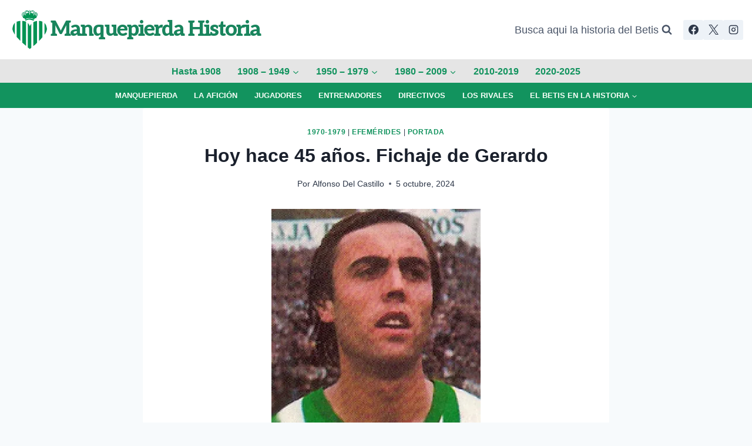

--- FILE ---
content_type: text/html; charset=UTF-8
request_url: https://www.manquepierda.com/historiarealbetis/hoy-hace-40-anos-fichaje-de-gerardo/
body_size: 19427
content:
<!doctype html>
<html lang="es" class="no-js" itemtype="https://schema.org/Blog" itemscope>
<head>
	<meta charset="UTF-8">
	<meta name="viewport" content="width=device-width, initial-scale=1, minimum-scale=1">
	<title>Hoy hace 45 años. Fichaje de Gerardo &#8211; Manquepierda Historia</title>
<meta name='robots' content='max-image-preview:large' />
	<style>img:is([sizes="auto" i], [sizes^="auto," i]) { contain-intrinsic-size: 3000px 1500px }</style>
	<link rel='dns-prefetch' href='//stats.wp.com' />
<link rel='dns-prefetch' href='//jetpack.wordpress.com' />
<link rel='dns-prefetch' href='//s0.wp.com' />
<link rel='dns-prefetch' href='//public-api.wordpress.com' />
<link rel='dns-prefetch' href='//0.gravatar.com' />
<link rel='dns-prefetch' href='//1.gravatar.com' />
<link rel='dns-prefetch' href='//2.gravatar.com' />
<link rel='dns-prefetch' href='//widgets.wp.com' />
<link rel='preconnect' href='//i0.wp.com' />
<link rel="alternate" type="application/rss+xml" title="Manquepierda Historia &raquo; Feed" href="https://www.manquepierda.com/historiarealbetis/feed/" />
<link rel="alternate" type="application/rss+xml" title="Manquepierda Historia &raquo; Feed de los comentarios" href="https://www.manquepierda.com/historiarealbetis/comments/feed/" />
			<script>document.documentElement.classList.remove( 'no-js' );</script>
			<link rel="alternate" type="application/rss+xml" title="Manquepierda Historia &raquo; Comentario Hoy hace 45 años. Fichaje de Gerardo del feed" href="https://www.manquepierda.com/historiarealbetis/hoy-hace-40-anos-fichaje-de-gerardo/feed/" />
<script>
window._wpemojiSettings = {"baseUrl":"https:\/\/s.w.org\/images\/core\/emoji\/16.0.1\/72x72\/","ext":".png","svgUrl":"https:\/\/s.w.org\/images\/core\/emoji\/16.0.1\/svg\/","svgExt":".svg","source":{"concatemoji":"https:\/\/www.manquepierda.com\/historiarealbetis\/wp-includes\/js\/wp-emoji-release.min.js?ver=6.8.3"}};
/*! This file is auto-generated */
!function(s,n){var o,i,e;function c(e){try{var t={supportTests:e,timestamp:(new Date).valueOf()};sessionStorage.setItem(o,JSON.stringify(t))}catch(e){}}function p(e,t,n){e.clearRect(0,0,e.canvas.width,e.canvas.height),e.fillText(t,0,0);var t=new Uint32Array(e.getImageData(0,0,e.canvas.width,e.canvas.height).data),a=(e.clearRect(0,0,e.canvas.width,e.canvas.height),e.fillText(n,0,0),new Uint32Array(e.getImageData(0,0,e.canvas.width,e.canvas.height).data));return t.every(function(e,t){return e===a[t]})}function u(e,t){e.clearRect(0,0,e.canvas.width,e.canvas.height),e.fillText(t,0,0);for(var n=e.getImageData(16,16,1,1),a=0;a<n.data.length;a++)if(0!==n.data[a])return!1;return!0}function f(e,t,n,a){switch(t){case"flag":return n(e,"\ud83c\udff3\ufe0f\u200d\u26a7\ufe0f","\ud83c\udff3\ufe0f\u200b\u26a7\ufe0f")?!1:!n(e,"\ud83c\udde8\ud83c\uddf6","\ud83c\udde8\u200b\ud83c\uddf6")&&!n(e,"\ud83c\udff4\udb40\udc67\udb40\udc62\udb40\udc65\udb40\udc6e\udb40\udc67\udb40\udc7f","\ud83c\udff4\u200b\udb40\udc67\u200b\udb40\udc62\u200b\udb40\udc65\u200b\udb40\udc6e\u200b\udb40\udc67\u200b\udb40\udc7f");case"emoji":return!a(e,"\ud83e\udedf")}return!1}function g(e,t,n,a){var r="undefined"!=typeof WorkerGlobalScope&&self instanceof WorkerGlobalScope?new OffscreenCanvas(300,150):s.createElement("canvas"),o=r.getContext("2d",{willReadFrequently:!0}),i=(o.textBaseline="top",o.font="600 32px Arial",{});return e.forEach(function(e){i[e]=t(o,e,n,a)}),i}function t(e){var t=s.createElement("script");t.src=e,t.defer=!0,s.head.appendChild(t)}"undefined"!=typeof Promise&&(o="wpEmojiSettingsSupports",i=["flag","emoji"],n.supports={everything:!0,everythingExceptFlag:!0},e=new Promise(function(e){s.addEventListener("DOMContentLoaded",e,{once:!0})}),new Promise(function(t){var n=function(){try{var e=JSON.parse(sessionStorage.getItem(o));if("object"==typeof e&&"number"==typeof e.timestamp&&(new Date).valueOf()<e.timestamp+604800&&"object"==typeof e.supportTests)return e.supportTests}catch(e){}return null}();if(!n){if("undefined"!=typeof Worker&&"undefined"!=typeof OffscreenCanvas&&"undefined"!=typeof URL&&URL.createObjectURL&&"undefined"!=typeof Blob)try{var e="postMessage("+g.toString()+"("+[JSON.stringify(i),f.toString(),p.toString(),u.toString()].join(",")+"));",a=new Blob([e],{type:"text/javascript"}),r=new Worker(URL.createObjectURL(a),{name:"wpTestEmojiSupports"});return void(r.onmessage=function(e){c(n=e.data),r.terminate(),t(n)})}catch(e){}c(n=g(i,f,p,u))}t(n)}).then(function(e){for(var t in e)n.supports[t]=e[t],n.supports.everything=n.supports.everything&&n.supports[t],"flag"!==t&&(n.supports.everythingExceptFlag=n.supports.everythingExceptFlag&&n.supports[t]);n.supports.everythingExceptFlag=n.supports.everythingExceptFlag&&!n.supports.flag,n.DOMReady=!1,n.readyCallback=function(){n.DOMReady=!0}}).then(function(){return e}).then(function(){var e;n.supports.everything||(n.readyCallback(),(e=n.source||{}).concatemoji?t(e.concatemoji):e.wpemoji&&e.twemoji&&(t(e.twemoji),t(e.wpemoji)))}))}((window,document),window._wpemojiSettings);
</script>
<style id='wp-emoji-styles-inline-css'>

	img.wp-smiley, img.emoji {
		display: inline !important;
		border: none !important;
		box-shadow: none !important;
		height: 1em !important;
		width: 1em !important;
		margin: 0 0.07em !important;
		vertical-align: -0.1em !important;
		background: none !important;
		padding: 0 !important;
	}
</style>
<link rel='stylesheet' id='wp-block-library-css' href='https://www.manquepierda.com/historiarealbetis/wp-includes/css/dist/block-library/style.min.css?ver=6.8.3' media='all' />
<style id='classic-theme-styles-inline-css'>
/*! This file is auto-generated */
.wp-block-button__link{color:#fff;background-color:#32373c;border-radius:9999px;box-shadow:none;text-decoration:none;padding:calc(.667em + 2px) calc(1.333em + 2px);font-size:1.125em}.wp-block-file__button{background:#32373c;color:#fff;text-decoration:none}
</style>
<link rel='stylesheet' id='mediaelement-css' href='https://www.manquepierda.com/historiarealbetis/wp-includes/js/mediaelement/mediaelementplayer-legacy.min.css?ver=4.2.17' media='all' />
<link rel='stylesheet' id='wp-mediaelement-css' href='https://www.manquepierda.com/historiarealbetis/wp-includes/js/mediaelement/wp-mediaelement.min.css?ver=6.8.3' media='all' />
<style id='jetpack-sharing-buttons-style-inline-css'>
.jetpack-sharing-buttons__services-list{display:flex;flex-direction:row;flex-wrap:wrap;gap:0;list-style-type:none;margin:5px;padding:0}.jetpack-sharing-buttons__services-list.has-small-icon-size{font-size:12px}.jetpack-sharing-buttons__services-list.has-normal-icon-size{font-size:16px}.jetpack-sharing-buttons__services-list.has-large-icon-size{font-size:24px}.jetpack-sharing-buttons__services-list.has-huge-icon-size{font-size:36px}@media print{.jetpack-sharing-buttons__services-list{display:none!important}}.editor-styles-wrapper .wp-block-jetpack-sharing-buttons{gap:0;padding-inline-start:0}ul.jetpack-sharing-buttons__services-list.has-background{padding:1.25em 2.375em}
</style>
<style id='global-styles-inline-css'>
:root{--wp--preset--aspect-ratio--square: 1;--wp--preset--aspect-ratio--4-3: 4/3;--wp--preset--aspect-ratio--3-4: 3/4;--wp--preset--aspect-ratio--3-2: 3/2;--wp--preset--aspect-ratio--2-3: 2/3;--wp--preset--aspect-ratio--16-9: 16/9;--wp--preset--aspect-ratio--9-16: 9/16;--wp--preset--color--black: #000000;--wp--preset--color--cyan-bluish-gray: #abb8c3;--wp--preset--color--white: #ffffff;--wp--preset--color--pale-pink: #f78da7;--wp--preset--color--vivid-red: #cf2e2e;--wp--preset--color--luminous-vivid-orange: #ff6900;--wp--preset--color--luminous-vivid-amber: #fcb900;--wp--preset--color--light-green-cyan: #7bdcb5;--wp--preset--color--vivid-green-cyan: #00d084;--wp--preset--color--pale-cyan-blue: #8ed1fc;--wp--preset--color--vivid-cyan-blue: #0693e3;--wp--preset--color--vivid-purple: #9b51e0;--wp--preset--color--theme-palette-1: var(--global-palette1);--wp--preset--color--theme-palette-2: var(--global-palette2);--wp--preset--color--theme-palette-3: var(--global-palette3);--wp--preset--color--theme-palette-4: var(--global-palette4);--wp--preset--color--theme-palette-5: var(--global-palette5);--wp--preset--color--theme-palette-6: var(--global-palette6);--wp--preset--color--theme-palette-7: var(--global-palette7);--wp--preset--color--theme-palette-8: var(--global-palette8);--wp--preset--color--theme-palette-9: var(--global-palette9);--wp--preset--color--theme-palette-10: var(--global-palette10);--wp--preset--color--theme-palette-11: var(--global-palette11);--wp--preset--color--theme-palette-12: var(--global-palette12);--wp--preset--color--theme-palette-13: var(--global-palette13);--wp--preset--color--theme-palette-14: var(--global-palette14);--wp--preset--color--theme-palette-15: var(--global-palette15);--wp--preset--gradient--vivid-cyan-blue-to-vivid-purple: linear-gradient(135deg,rgba(6,147,227,1) 0%,rgb(155,81,224) 100%);--wp--preset--gradient--light-green-cyan-to-vivid-green-cyan: linear-gradient(135deg,rgb(122,220,180) 0%,rgb(0,208,130) 100%);--wp--preset--gradient--luminous-vivid-amber-to-luminous-vivid-orange: linear-gradient(135deg,rgba(252,185,0,1) 0%,rgba(255,105,0,1) 100%);--wp--preset--gradient--luminous-vivid-orange-to-vivid-red: linear-gradient(135deg,rgba(255,105,0,1) 0%,rgb(207,46,46) 100%);--wp--preset--gradient--very-light-gray-to-cyan-bluish-gray: linear-gradient(135deg,rgb(238,238,238) 0%,rgb(169,184,195) 100%);--wp--preset--gradient--cool-to-warm-spectrum: linear-gradient(135deg,rgb(74,234,220) 0%,rgb(151,120,209) 20%,rgb(207,42,186) 40%,rgb(238,44,130) 60%,rgb(251,105,98) 80%,rgb(254,248,76) 100%);--wp--preset--gradient--blush-light-purple: linear-gradient(135deg,rgb(255,206,236) 0%,rgb(152,150,240) 100%);--wp--preset--gradient--blush-bordeaux: linear-gradient(135deg,rgb(254,205,165) 0%,rgb(254,45,45) 50%,rgb(107,0,62) 100%);--wp--preset--gradient--luminous-dusk: linear-gradient(135deg,rgb(255,203,112) 0%,rgb(199,81,192) 50%,rgb(65,88,208) 100%);--wp--preset--gradient--pale-ocean: linear-gradient(135deg,rgb(255,245,203) 0%,rgb(182,227,212) 50%,rgb(51,167,181) 100%);--wp--preset--gradient--electric-grass: linear-gradient(135deg,rgb(202,248,128) 0%,rgb(113,206,126) 100%);--wp--preset--gradient--midnight: linear-gradient(135deg,rgb(2,3,129) 0%,rgb(40,116,252) 100%);--wp--preset--font-size--small: var(--global-font-size-small);--wp--preset--font-size--medium: var(--global-font-size-medium);--wp--preset--font-size--large: var(--global-font-size-large);--wp--preset--font-size--x-large: 42px;--wp--preset--font-size--larger: var(--global-font-size-larger);--wp--preset--font-size--xxlarge: var(--global-font-size-xxlarge);--wp--preset--spacing--20: 0.44rem;--wp--preset--spacing--30: 0.67rem;--wp--preset--spacing--40: 1rem;--wp--preset--spacing--50: 1.5rem;--wp--preset--spacing--60: 2.25rem;--wp--preset--spacing--70: 3.38rem;--wp--preset--spacing--80: 5.06rem;--wp--preset--shadow--natural: 6px 6px 9px rgba(0, 0, 0, 0.2);--wp--preset--shadow--deep: 12px 12px 50px rgba(0, 0, 0, 0.4);--wp--preset--shadow--sharp: 6px 6px 0px rgba(0, 0, 0, 0.2);--wp--preset--shadow--outlined: 6px 6px 0px -3px rgba(255, 255, 255, 1), 6px 6px rgba(0, 0, 0, 1);--wp--preset--shadow--crisp: 6px 6px 0px rgba(0, 0, 0, 1);}:where(.is-layout-flex){gap: 0.5em;}:where(.is-layout-grid){gap: 0.5em;}body .is-layout-flex{display: flex;}.is-layout-flex{flex-wrap: wrap;align-items: center;}.is-layout-flex > :is(*, div){margin: 0;}body .is-layout-grid{display: grid;}.is-layout-grid > :is(*, div){margin: 0;}:where(.wp-block-columns.is-layout-flex){gap: 2em;}:where(.wp-block-columns.is-layout-grid){gap: 2em;}:where(.wp-block-post-template.is-layout-flex){gap: 1.25em;}:where(.wp-block-post-template.is-layout-grid){gap: 1.25em;}.has-black-color{color: var(--wp--preset--color--black) !important;}.has-cyan-bluish-gray-color{color: var(--wp--preset--color--cyan-bluish-gray) !important;}.has-white-color{color: var(--wp--preset--color--white) !important;}.has-pale-pink-color{color: var(--wp--preset--color--pale-pink) !important;}.has-vivid-red-color{color: var(--wp--preset--color--vivid-red) !important;}.has-luminous-vivid-orange-color{color: var(--wp--preset--color--luminous-vivid-orange) !important;}.has-luminous-vivid-amber-color{color: var(--wp--preset--color--luminous-vivid-amber) !important;}.has-light-green-cyan-color{color: var(--wp--preset--color--light-green-cyan) !important;}.has-vivid-green-cyan-color{color: var(--wp--preset--color--vivid-green-cyan) !important;}.has-pale-cyan-blue-color{color: var(--wp--preset--color--pale-cyan-blue) !important;}.has-vivid-cyan-blue-color{color: var(--wp--preset--color--vivid-cyan-blue) !important;}.has-vivid-purple-color{color: var(--wp--preset--color--vivid-purple) !important;}.has-black-background-color{background-color: var(--wp--preset--color--black) !important;}.has-cyan-bluish-gray-background-color{background-color: var(--wp--preset--color--cyan-bluish-gray) !important;}.has-white-background-color{background-color: var(--wp--preset--color--white) !important;}.has-pale-pink-background-color{background-color: var(--wp--preset--color--pale-pink) !important;}.has-vivid-red-background-color{background-color: var(--wp--preset--color--vivid-red) !important;}.has-luminous-vivid-orange-background-color{background-color: var(--wp--preset--color--luminous-vivid-orange) !important;}.has-luminous-vivid-amber-background-color{background-color: var(--wp--preset--color--luminous-vivid-amber) !important;}.has-light-green-cyan-background-color{background-color: var(--wp--preset--color--light-green-cyan) !important;}.has-vivid-green-cyan-background-color{background-color: var(--wp--preset--color--vivid-green-cyan) !important;}.has-pale-cyan-blue-background-color{background-color: var(--wp--preset--color--pale-cyan-blue) !important;}.has-vivid-cyan-blue-background-color{background-color: var(--wp--preset--color--vivid-cyan-blue) !important;}.has-vivid-purple-background-color{background-color: var(--wp--preset--color--vivid-purple) !important;}.has-black-border-color{border-color: var(--wp--preset--color--black) !important;}.has-cyan-bluish-gray-border-color{border-color: var(--wp--preset--color--cyan-bluish-gray) !important;}.has-white-border-color{border-color: var(--wp--preset--color--white) !important;}.has-pale-pink-border-color{border-color: var(--wp--preset--color--pale-pink) !important;}.has-vivid-red-border-color{border-color: var(--wp--preset--color--vivid-red) !important;}.has-luminous-vivid-orange-border-color{border-color: var(--wp--preset--color--luminous-vivid-orange) !important;}.has-luminous-vivid-amber-border-color{border-color: var(--wp--preset--color--luminous-vivid-amber) !important;}.has-light-green-cyan-border-color{border-color: var(--wp--preset--color--light-green-cyan) !important;}.has-vivid-green-cyan-border-color{border-color: var(--wp--preset--color--vivid-green-cyan) !important;}.has-pale-cyan-blue-border-color{border-color: var(--wp--preset--color--pale-cyan-blue) !important;}.has-vivid-cyan-blue-border-color{border-color: var(--wp--preset--color--vivid-cyan-blue) !important;}.has-vivid-purple-border-color{border-color: var(--wp--preset--color--vivid-purple) !important;}.has-vivid-cyan-blue-to-vivid-purple-gradient-background{background: var(--wp--preset--gradient--vivid-cyan-blue-to-vivid-purple) !important;}.has-light-green-cyan-to-vivid-green-cyan-gradient-background{background: var(--wp--preset--gradient--light-green-cyan-to-vivid-green-cyan) !important;}.has-luminous-vivid-amber-to-luminous-vivid-orange-gradient-background{background: var(--wp--preset--gradient--luminous-vivid-amber-to-luminous-vivid-orange) !important;}.has-luminous-vivid-orange-to-vivid-red-gradient-background{background: var(--wp--preset--gradient--luminous-vivid-orange-to-vivid-red) !important;}.has-very-light-gray-to-cyan-bluish-gray-gradient-background{background: var(--wp--preset--gradient--very-light-gray-to-cyan-bluish-gray) !important;}.has-cool-to-warm-spectrum-gradient-background{background: var(--wp--preset--gradient--cool-to-warm-spectrum) !important;}.has-blush-light-purple-gradient-background{background: var(--wp--preset--gradient--blush-light-purple) !important;}.has-blush-bordeaux-gradient-background{background: var(--wp--preset--gradient--blush-bordeaux) !important;}.has-luminous-dusk-gradient-background{background: var(--wp--preset--gradient--luminous-dusk) !important;}.has-pale-ocean-gradient-background{background: var(--wp--preset--gradient--pale-ocean) !important;}.has-electric-grass-gradient-background{background: var(--wp--preset--gradient--electric-grass) !important;}.has-midnight-gradient-background{background: var(--wp--preset--gradient--midnight) !important;}.has-small-font-size{font-size: var(--wp--preset--font-size--small) !important;}.has-medium-font-size{font-size: var(--wp--preset--font-size--medium) !important;}.has-large-font-size{font-size: var(--wp--preset--font-size--large) !important;}.has-x-large-font-size{font-size: var(--wp--preset--font-size--x-large) !important;}
:where(.wp-block-post-template.is-layout-flex){gap: 1.25em;}:where(.wp-block-post-template.is-layout-grid){gap: 1.25em;}
:where(.wp-block-columns.is-layout-flex){gap: 2em;}:where(.wp-block-columns.is-layout-grid){gap: 2em;}
:root :where(.wp-block-pullquote){font-size: 1.5em;line-height: 1.6;}
</style>
<link rel='stylesheet' id='kadence-global-css' href='https://www.manquepierda.com/historiarealbetis/wp-content/themes/kadence/assets/css/global.min.css?ver=1.4.2' media='all' />
<style id='kadence-global-inline-css'>
/* Kadence Base CSS */
:root{--global-palette1:#12935e;--global-palette2:#055e3f;--global-palette3:#1A202C;--global-palette4:#2D3748;--global-palette5:#4A5568;--global-palette6:#89c7ad;--global-palette7:#EDF2F7;--global-palette8:#F7FAFC;--global-palette9:#ffffff;--global-palette10:oklch(from var(--global-palette1) calc(l + 0.10 * (1 - l)) calc(c * 1.00) calc(h + 180) / 100%);--global-palette11:#13612e;--global-palette12:#1159af;--global-palette13:#b82105;--global-palette14:#f7630c;--global-palette15:#f5a524;--global-palette9rgb:255, 255, 255;--global-palette-highlight:var(--global-palette1);--global-palette-highlight-alt:var(--global-palette2);--global-palette-highlight-alt2:var(--global-palette9);--global-palette-btn-bg:var(--global-palette1);--global-palette-btn-bg-hover:var(--global-palette2);--global-palette-btn:var(--global-palette9);--global-palette-btn-hover:var(--global-palette9);--global-palette-btn-sec-bg:var(--global-palette7);--global-palette-btn-sec-bg-hover:var(--global-palette2);--global-palette-btn-sec:var(--global-palette3);--global-palette-btn-sec-hover:var(--global-palette9);--global-body-font-family:-apple-system,BlinkMacSystemFont,"Segoe UI",Roboto,Oxygen-Sans,Ubuntu,Cantarell,"Helvetica Neue",sans-serif, "Apple Color Emoji", "Segoe UI Emoji", "Segoe UI Symbol";--global-heading-font-family:inherit;--global-primary-nav-font-family:inherit;--global-fallback-font:sans-serif;--global-display-fallback-font:sans-serif;--global-content-width:1290px;--global-content-wide-width:calc(1290px + 230px);--global-content-narrow-width:842px;--global-content-edge-padding:1.5rem;--global-content-boxed-padding:2rem;--global-calc-content-width:calc(1290px - var(--global-content-edge-padding) - var(--global-content-edge-padding) );--wp--style--global--content-size:var(--global-calc-content-width);}.wp-site-blocks{--global-vw:calc( 100vw - ( 0.5 * var(--scrollbar-offset)));}body{background:var(--global-palette8);}body, input, select, optgroup, textarea{font-weight:400;font-size:17px;line-height:1.6;font-family:var(--global-body-font-family);color:var(--global-palette4);}.content-bg, body.content-style-unboxed .site{background:var(--global-palette9);}h1,h2,h3,h4,h5,h6{font-family:var(--global-heading-font-family);}h1{font-weight:700;font-size:32px;line-height:1.5;color:var(--global-palette3);}h2{font-weight:700;font-size:28px;line-height:1.5;color:var(--global-palette3);}h3{font-weight:700;font-size:24px;line-height:1.5;color:var(--global-palette3);}h4{font-weight:700;font-size:22px;line-height:1.5;color:var(--global-palette4);}h5{font-weight:700;font-size:20px;line-height:1.5;color:var(--global-palette4);}h6{font-weight:700;font-size:18px;line-height:1.5;color:var(--global-palette5);}.entry-hero .kadence-breadcrumbs{max-width:1290px;}.site-container, .site-header-row-layout-contained, .site-footer-row-layout-contained, .entry-hero-layout-contained, .comments-area, .alignfull > .wp-block-cover__inner-container, .alignwide > .wp-block-cover__inner-container{max-width:var(--global-content-width);}.content-width-narrow .content-container.site-container, .content-width-narrow .hero-container.site-container{max-width:var(--global-content-narrow-width);}@media all and (min-width: 1520px){.wp-site-blocks .content-container  .alignwide{margin-left:-115px;margin-right:-115px;width:unset;max-width:unset;}}@media all and (min-width: 1102px){.content-width-narrow .wp-site-blocks .content-container .alignwide{margin-left:-130px;margin-right:-130px;width:unset;max-width:unset;}}.content-style-boxed .wp-site-blocks .entry-content .alignwide{margin-left:calc( -1 * var( --global-content-boxed-padding ) );margin-right:calc( -1 * var( --global-content-boxed-padding ) );}.content-area{margin-top:5rem;margin-bottom:5rem;}@media all and (max-width: 1024px){.content-area{margin-top:3rem;margin-bottom:3rem;}}@media all and (max-width: 767px){.content-area{margin-top:2rem;margin-bottom:2rem;}}@media all and (max-width: 1024px){:root{--global-content-boxed-padding:2rem;}}@media all and (max-width: 767px){:root{--global-content-boxed-padding:1.5rem;}}.entry-content-wrap{padding:2rem;}@media all and (max-width: 1024px){.entry-content-wrap{padding:2rem;}}@media all and (max-width: 767px){.entry-content-wrap{padding:1.5rem;}}.entry.single-entry{box-shadow:0px 15px 15px -10px rgba(0,0,0,0.05);}.entry.loop-entry{box-shadow:0px 15px 15px -10px rgba(0,0,0,0.05);}.loop-entry .entry-content-wrap{padding:2rem;}@media all and (max-width: 1024px){.loop-entry .entry-content-wrap{padding:2rem;}}@media all and (max-width: 767px){.loop-entry .entry-content-wrap{padding:1.5rem;}}button, .button, .wp-block-button__link, input[type="button"], input[type="reset"], input[type="submit"], .fl-button, .elementor-button-wrapper .elementor-button, .wc-block-components-checkout-place-order-button, .wc-block-cart__submit{box-shadow:0px 0px 0px -7px rgba(0,0,0,0);}button:hover, button:focus, button:active, .button:hover, .button:focus, .button:active, .wp-block-button__link:hover, .wp-block-button__link:focus, .wp-block-button__link:active, input[type="button"]:hover, input[type="button"]:focus, input[type="button"]:active, input[type="reset"]:hover, input[type="reset"]:focus, input[type="reset"]:active, input[type="submit"]:hover, input[type="submit"]:focus, input[type="submit"]:active, .elementor-button-wrapper .elementor-button:hover, .elementor-button-wrapper .elementor-button:focus, .elementor-button-wrapper .elementor-button:active, .wc-block-cart__submit:hover{box-shadow:0px 15px 25px -7px rgba(0,0,0,0.1);}.kb-button.kb-btn-global-outline.kb-btn-global-inherit{padding-top:calc(px - 2px);padding-right:calc(px - 2px);padding-bottom:calc(px - 2px);padding-left:calc(px - 2px);}@media all and (min-width: 1025px){.transparent-header .entry-hero .entry-hero-container-inner{padding-top:calc(0px + 10px + 0px);}}@media all and (max-width: 1024px){.mobile-transparent-header .entry-hero .entry-hero-container-inner{padding-top:10px;}}@media all and (max-width: 767px){.mobile-transparent-header .entry-hero .entry-hero-container-inner{padding-top:10px;}}.entry-hero.post-hero-section .entry-header{min-height:200px;}.loop-entry.type-post h2.entry-title{font-style:normal;line-height:1.2;color:var(--global-palette4);}
/* Kadence Header CSS */
@media all and (max-width: 1024px){.mobile-transparent-header #masthead{position:absolute;left:0px;right:0px;z-index:100;}.kadence-scrollbar-fixer.mobile-transparent-header #masthead{right:var(--scrollbar-offset,0);}.mobile-transparent-header #masthead, .mobile-transparent-header .site-top-header-wrap .site-header-row-container-inner, .mobile-transparent-header .site-main-header-wrap .site-header-row-container-inner, .mobile-transparent-header .site-bottom-header-wrap .site-header-row-container-inner{background:transparent;}.site-header-row-tablet-layout-fullwidth, .site-header-row-tablet-layout-standard{padding:0px;}}@media all and (min-width: 1025px){.transparent-header #masthead{position:absolute;left:0px;right:0px;z-index:100;}.transparent-header.kadence-scrollbar-fixer #masthead{right:var(--scrollbar-offset,0);}.transparent-header #masthead, .transparent-header .site-top-header-wrap .site-header-row-container-inner, .transparent-header .site-main-header-wrap .site-header-row-container-inner, .transparent-header .site-bottom-header-wrap .site-header-row-container-inner{background:transparent;}}.site-branding a.brand img{max-width:71px;}.site-branding a.brand img.svg-logo-image{width:71px;}.site-branding{padding:0px 0px 0px 0px;}.site-branding .site-title{font-style:normal;font-weight:800;font-size:36px;line-height:0.499;letter-spacing:-2px;font-family:Aleo, serif;text-transform:capitalize;color:#19855d;}#masthead, #masthead .kadence-sticky-header.item-is-fixed:not(.item-at-start):not(.site-header-row-container):not(.site-main-header-wrap), #masthead .kadence-sticky-header.item-is-fixed:not(.item-at-start) > .site-header-row-container-inner{background:#ffffff;}.site-main-header-wrap .site-header-row-container-inner{background:rgba(218,218,218,0.69);}.site-main-header-inner-wrap{min-height:10px;}.site-main-header-wrap .site-header-row-container-inner>.site-container{padding:3px 0px 1px 0px;}.site-top-header-wrap .site-header-row-container-inner{background:#ffffff;}.site-top-header-inner-wrap{min-height:0px;}.site-top-header-wrap .site-header-row-container-inner>.site-container{padding:15px 15px 15px 15px;}.site-bottom-header-wrap .site-header-row-container-inner{background:var(--global-palette1);}.site-bottom-header-inner-wrap{min-height:0px;}.site-bottom-header-wrap .site-header-row-container-inner>.site-container{padding:5px 0px 5px 0px;}.header-navigation[class*="header-navigation-style-underline"] .header-menu-container.primary-menu-container>ul>li>a:after{width:calc( 100% - 1.8em);}.main-navigation .primary-menu-container > ul > li.menu-item > a{padding-left:calc(1.8em / 2);padding-right:calc(1.8em / 2);padding-top:0.34em;padding-bottom:0.34em;color:var(--global-palette1);background:rgba(136,34,136,0);}.main-navigation .primary-menu-container > ul > li.menu-item .dropdown-nav-special-toggle{right:calc(1.8em / 2);}.main-navigation .primary-menu-container > ul li.menu-item > a{font-style:normal;font-weight:600;font-size:16px;}.main-navigation .primary-menu-container > ul > li.menu-item > a:hover{color:var(--global-palette-highlight);background:#f5f581;}
					.header-navigation[class*="header-navigation-style-underline"] .header-menu-container.primary-menu-container>ul>li.current-menu-ancestor>a:after,
					.header-navigation[class*="header-navigation-style-underline"] .header-menu-container.primary-menu-container>ul>li.current-page-parent>a:after,
					.header-navigation[class*="header-navigation-style-underline"] .header-menu-container.primary-menu-container>ul>li.current-product-ancestor>a:after
				{transform:scale(1, 1) translate(50%, 0);}
					.main-navigation .primary-menu-container > ul > li.menu-item.current-menu-item > a, 
					.main-navigation .primary-menu-container > ul > li.menu-item.current-menu-ancestor > a, 
					.main-navigation .primary-menu-container > ul > li.menu-item.current-page-parent > a,
					.main-navigation .primary-menu-container > ul > li.menu-item.current-product-ancestor > a
				{color:var(--global-palette1);background:#f5f581;}.header-navigation[class*="header-navigation-style-underline"] .header-menu-container.secondary-menu-container>ul>li>a:after{width:calc( 100% - 2.19em);}.secondary-navigation .secondary-menu-container > ul > li.menu-item > a{padding-left:calc(2.19em / 2);padding-right:calc(2.19em / 2);padding-top:0.52em;padding-bottom:0.52em;color:#f8fff8;}.secondary-navigation .primary-menu-container > ul > li.menu-item .dropdown-nav-special-toggle{right:calc(2.19em / 2);}.secondary-navigation .secondary-menu-container > ul li.menu-item > a{font-style:normal;font-weight:600;font-size:13px;text-transform:uppercase;}.secondary-navigation .secondary-menu-container > ul > li.menu-item > a:hover{color:var(--global-palette-highlight);}.secondary-navigation .secondary-menu-container > ul > li.menu-item.current-menu-item > a{color:#d7c01c;}.header-navigation .header-menu-container ul ul.sub-menu, .header-navigation .header-menu-container ul ul.submenu{background:var(--global-palette1);box-shadow:0px 2px 13px 0px rgba(0,0,0,0.1);}.header-navigation .header-menu-container ul ul li.menu-item, .header-menu-container ul.menu > li.kadence-menu-mega-enabled > ul > li.menu-item > a{border-bottom:1px solid rgba(255,255,255,0.1);border-radius:0px 0px 0px 0px;}.header-navigation .header-menu-container ul ul li.menu-item > a{width:200px;padding-top:1em;padding-bottom:1em;color:var(--global-palette8);font-style:normal;font-size:13px;}.header-navigation .header-menu-container ul ul li.menu-item > a:hover{color:var(--global-palette1);background:#f5f581;border-radius:0px 0px 0px 0px;}.header-navigation .header-menu-container ul ul li.menu-item.current-menu-item > a{color:var(--global-palette9);background:var(--global-palette4);border-radius:0px 0px 0px 0px;}.mobile-toggle-open-container .menu-toggle-open, .mobile-toggle-open-container .menu-toggle-open:focus{color:var(--global-palette5);padding:0.4em 0.6em 0.4em 0.6em;font-size:14px;}.mobile-toggle-open-container .menu-toggle-open.menu-toggle-style-bordered{border:1px solid currentColor;}.mobile-toggle-open-container .menu-toggle-open .menu-toggle-icon{font-size:20px;}.mobile-toggle-open-container .menu-toggle-open:hover, .mobile-toggle-open-container .menu-toggle-open:focus-visible{color:var(--global-palette-highlight);}.mobile-navigation ul li{font-size:14px;}.mobile-navigation ul li a{padding-top:1em;padding-bottom:1em;}.mobile-navigation ul li > a, .mobile-navigation ul li.menu-item-has-children > .drawer-nav-drop-wrap{color:var(--global-palette8);}.mobile-navigation ul li.current-menu-item > a, .mobile-navigation ul li.current-menu-item.menu-item-has-children > .drawer-nav-drop-wrap{color:var(--global-palette-highlight);}.mobile-navigation ul li.menu-item-has-children .drawer-nav-drop-wrap, .mobile-navigation ul li:not(.menu-item-has-children) a{border-bottom:1px solid rgba(255,255,255,0.1);}.mobile-navigation:not(.drawer-navigation-parent-toggle-true) ul li.menu-item-has-children .drawer-nav-drop-wrap button{border-left:1px solid rgba(255,255,255,0.1);}#mobile-drawer .drawer-header .drawer-toggle{padding:0.6em 0.15em 0.6em 0.15em;font-size:24px;}.header-social-wrap .header-social-inner-wrap{font-size:1em;gap:0.3em;}.header-social-wrap .header-social-inner-wrap .social-button{border:2px none transparent;border-radius:3px;}.search-toggle-open-container .search-toggle-open{color:var(--global-palette5);}.search-toggle-open-container .search-toggle-open.search-toggle-style-bordered{border:1px solid currentColor;}.search-toggle-open-container .search-toggle-open .search-toggle-icon{font-size:1em;}.search-toggle-open-container .search-toggle-open:hover, .search-toggle-open-container .search-toggle-open:focus{color:var(--global-palette-highlight);}#search-drawer .drawer-inner{background:rgba(9, 12, 16, 0.97);}
/* Kadence Footer CSS */
#colophon{background:var(--global-palette1);}.site-bottom-footer-inner-wrap{padding-top:30px;padding-bottom:30px;grid-column-gap:30px;}.site-bottom-footer-inner-wrap .widget{margin-bottom:30px;}.site-bottom-footer-inner-wrap .site-footer-section:not(:last-child):after{right:calc(-30px / 2);}#colophon .footer-html{font-style:normal;color:var(--global-palette9);}
</style>
<link rel='stylesheet' id='kadence-header-css' href='https://www.manquepierda.com/historiarealbetis/wp-content/themes/kadence/assets/css/header.min.css?ver=1.4.2' media='all' />
<link rel='stylesheet' id='kadence-content-css' href='https://www.manquepierda.com/historiarealbetis/wp-content/themes/kadence/assets/css/content.min.css?ver=1.4.2' media='all' />
<link rel='stylesheet' id='kadence-comments-css' href='https://www.manquepierda.com/historiarealbetis/wp-content/themes/kadence/assets/css/comments.min.css?ver=1.4.2' media='all' />
<link rel='stylesheet' id='kadence-author-box-css' href='https://www.manquepierda.com/historiarealbetis/wp-content/themes/kadence/assets/css/author-box.min.css?ver=1.4.2' media='all' />
<link rel='stylesheet' id='kadence-related-posts-css' href='https://www.manquepierda.com/historiarealbetis/wp-content/themes/kadence/assets/css/related-posts.min.css?ver=1.4.2' media='all' />
<link rel='stylesheet' id='kad-splide-css' href='https://www.manquepierda.com/historiarealbetis/wp-content/themes/kadence/assets/css/kadence-splide.min.css?ver=1.4.2' media='all' />
<link rel='stylesheet' id='kadence-footer-css' href='https://www.manquepierda.com/historiarealbetis/wp-content/themes/kadence/assets/css/footer.min.css?ver=1.4.2' media='all' />
<link rel="https://api.w.org/" href="https://www.manquepierda.com/historiarealbetis/wp-json/" /><link rel="alternate" title="JSON" type="application/json" href="https://www.manquepierda.com/historiarealbetis/wp-json/wp/v2/posts/70530" /><link rel="EditURI" type="application/rsd+xml" title="RSD" href="https://www.manquepierda.com/historiarealbetis/xmlrpc.php?rsd" />
<meta name="generator" content="WordPress 6.8.3" />
<link rel="canonical" href="https://www.manquepierda.com/historiarealbetis/hoy-hace-40-anos-fichaje-de-gerardo/" />
<link rel='shortlink' href='https://wp.me/p1ij08-ilA' />
<link rel="alternate" title="oEmbed (JSON)" type="application/json+oembed" href="https://www.manquepierda.com/historiarealbetis/wp-json/oembed/1.0/embed?url=https%3A%2F%2Fwww.manquepierda.com%2Fhistoriarealbetis%2Fhoy-hace-40-anos-fichaje-de-gerardo%2F" />
<link rel="alternate" title="oEmbed (XML)" type="text/xml+oembed" href="https://www.manquepierda.com/historiarealbetis/wp-json/oembed/1.0/embed?url=https%3A%2F%2Fwww.manquepierda.com%2Fhistoriarealbetis%2Fhoy-hace-40-anos-fichaje-de-gerardo%2F&#038;format=xml" />
	<style>img#wpstats{display:none}</style>
		<link rel="pingback" href="https://www.manquepierda.com/historiarealbetis/xmlrpc.php">
<!-- Jetpack Open Graph Tags -->
<meta property="og:type" content="article" />
<meta property="og:title" content="Hoy hace 45 años. Fichaje de Gerardo" />
<meta property="og:url" content="https://www.manquepierda.com/historiarealbetis/hoy-hace-40-anos-fichaje-de-gerardo/" />
<meta property="og:description" content="El 5 de octubre de 1979 fichaba por el Real Betis Balompié el defensa lateral derecho Gerardo Castillo, quien llegaba procedente del Granada Club de Fútbol a cambio de 12 millones de pesetas. Gerar…" />
<meta property="article:published_time" content="2024-10-05T10:00:00+00:00" />
<meta property="article:modified_time" content="2025-07-20T12:53:27+00:00" />
<meta property="og:site_name" content="Manquepierda Historia" />
<meta property="og:image" content="https://i0.wp.com/www.manquepierda.com/historiarealbetis/files/2019/09/5-1979-Fichaje-de-Gerardo.jpg?fit=356%2C416&#038;ssl=1" />
<meta property="og:image:width" content="356" />
<meta property="og:image:height" content="416" />
<meta property="og:image:alt" content="" />
<meta property="og:locale" content="es_ES" />
<meta name="twitter:site" content="@#manquepierdaweb" />
<meta name="twitter:text:title" content="Hoy hace 45 años. Fichaje de Gerardo" />
<meta name="twitter:image" content="https://i0.wp.com/www.manquepierda.com/historiarealbetis/files/2019/09/5-1979-Fichaje-de-Gerardo.jpg?fit=356%2C416&#038;ssl=1&#038;w=640" />
<meta name="twitter:card" content="summary_large_image" />

<!-- End Jetpack Open Graph Tags -->
<link rel='stylesheet' id='kadence-fonts-gfonts-css' href='https://fonts.googleapis.com/css?family=Aleo:800&#038;display=swap' media='all' />
		<style id="wp-custom-css">
			#jig1 .jig-caption-title {
    overflow: hidden;
    line-height: normal;
    box-sizing: border-box !important;
    color: white !important;
    
    font-weight: bold;
    text-align: left;
    font-size: 28px !important;
    text-align: left !important;
    padding: 20px !important;
}		</style>
		</head>

<body class="wp-singular post-template-default single single-post postid-70530 single-format-standard wp-custom-logo wp-embed-responsive wp-theme-kadence footer-on-bottom hide-focus-outline link-style-standard content-title-style-normal content-width-narrow content-style-boxed content-vertical-padding-hide non-transparent-header mobile-non-transparent-header">
<div id="wrapper" class="site wp-site-blocks">
			<a class="skip-link screen-reader-text scroll-ignore" href="#main">Saltar al contenido</a>
		<header id="masthead" class="site-header" role="banner" itemtype="https://schema.org/WPHeader" itemscope>
	<div id="main-header" class="site-header-wrap">
		<div class="site-header-inner-wrap">
			<div class="site-header-upper-wrap">
				<div class="site-header-upper-inner-wrap">
					<div class="site-top-header-wrap site-header-row-container site-header-focus-item site-header-row-layout-standard" data-section="kadence_customizer_header_top">
	<div class="site-header-row-container-inner">
				<div class="site-container">
			<div class="site-top-header-inner-wrap site-header-row site-header-row-has-sides site-header-row-no-center">
									<div class="site-header-top-section-left site-header-section site-header-section-left">
						<div class="site-header-item site-header-focus-item" data-section="title_tagline">
	<div class="site-branding branding-layout-standard"><a class="brand has-logo-image" href="https://www.manquepierda.com/historiarealbetis/" rel="home"><img width="1080" height="1080" src="https://i0.wp.com/www.manquepierda.com/historiarealbetis/files/2024/07/cropped-299033494_937551827191460_3470560740234219694_n.jpg?fit=1080%2C1080&amp;ssl=1" class="custom-logo" alt="Manquepierda Historia" decoding="async" fetchpriority="high" srcset="https://i0.wp.com/www.manquepierda.com/historiarealbetis/files/2024/07/cropped-299033494_937551827191460_3470560740234219694_n.jpg?w=1080&amp;ssl=1 1080w, https://i0.wp.com/www.manquepierda.com/historiarealbetis/files/2024/07/cropped-299033494_937551827191460_3470560740234219694_n.jpg?resize=600%2C600&amp;ssl=1 600w, https://i0.wp.com/www.manquepierda.com/historiarealbetis/files/2024/07/cropped-299033494_937551827191460_3470560740234219694_n.jpg?resize=700%2C700&amp;ssl=1 700w, https://i0.wp.com/www.manquepierda.com/historiarealbetis/files/2024/07/cropped-299033494_937551827191460_3470560740234219694_n.jpg?resize=220%2C220&amp;ssl=1 220w, https://i0.wp.com/www.manquepierda.com/historiarealbetis/files/2024/07/cropped-299033494_937551827191460_3470560740234219694_n.jpg?resize=768%2C768&amp;ssl=1 768w" sizes="(max-width: 1080px) 100vw, 1080px" /><div class="site-title-wrap"><p class="site-title">Manquepierda Historia</p></div></a></div></div><!-- data-section="title_tagline" -->
					</div>
																	<div class="site-header-top-section-right site-header-section site-header-section-right">
						<div class="site-header-item site-header-focus-item" data-section="kadence_customizer_header_search">
		<div class="search-toggle-open-container">
						<button class="search-toggle-open drawer-toggle search-toggle-style-default" aria-label="Ver el formulario de búsqueda" aria-haspopup="dialog" aria-controls="search-drawer" data-toggle-target="#search-drawer" data-toggle-body-class="showing-popup-drawer-from-full" aria-expanded="false" data-set-focus="#search-drawer .search-field"
					>
							<span class="search-toggle-label vs-lg-true vs-md-true vs-sm-true">Busca aqui la historia del Betis</span>
							<span class="search-toggle-icon"><span class="kadence-svg-iconset"><svg aria-hidden="true" class="kadence-svg-icon kadence-search-svg" fill="currentColor" version="1.1" xmlns="http://www.w3.org/2000/svg" width="26" height="28" viewBox="0 0 26 28"><title>Buscar</title><path d="M18 13c0-3.859-3.141-7-7-7s-7 3.141-7 7 3.141 7 7 7 7-3.141 7-7zM26 26c0 1.094-0.906 2-2 2-0.531 0-1.047-0.219-1.406-0.594l-5.359-5.344c-1.828 1.266-4.016 1.937-6.234 1.937-6.078 0-11-4.922-11-11s4.922-11 11-11 11 4.922 11 11c0 2.219-0.672 4.406-1.937 6.234l5.359 5.359c0.359 0.359 0.578 0.875 0.578 1.406z"></path>
				</svg></span></span>
		</button>
	</div>
	</div><!-- data-section="header_search" -->
<div class="site-header-item site-header-focus-item" data-section="kadence_customizer_header_social">
	<div class="header-social-wrap"><div class="header-social-inner-wrap element-social-inner-wrap social-show-label-false social-style-filled"><a href="" aria-label="Facebook" target="_blank" rel="noopener noreferrer"  class="social-button header-social-item social-link-facebook"><span class="kadence-svg-iconset"><svg class="kadence-svg-icon kadence-facebook-svg" fill="currentColor" version="1.1" xmlns="http://www.w3.org/2000/svg" width="32" height="32" viewBox="0 0 32 32"><title>Facebook</title><path d="M31.997 15.999c0-8.836-7.163-15.999-15.999-15.999s-15.999 7.163-15.999 15.999c0 7.985 5.851 14.604 13.499 15.804v-11.18h-4.062v-4.625h4.062v-3.525c0-4.010 2.389-6.225 6.043-6.225 1.75 0 3.581 0.313 3.581 0.313v3.937h-2.017c-1.987 0-2.607 1.233-2.607 2.498v3.001h4.437l-0.709 4.625h-3.728v11.18c7.649-1.2 13.499-7.819 13.499-15.804z"></path>
				</svg></span></a><a href="" aria-label="X" target="_blank" rel="noopener noreferrer"  class="social-button header-social-item social-link-twitter"><span class="kadence-svg-iconset"><svg class="kadence-svg-icon kadence-twitter-x-svg" fill="currentColor" version="1.1" xmlns="http://www.w3.org/2000/svg" width="23" height="24" viewBox="0 0 23 24"><title>X</title><path d="M13.969 10.157l8.738-10.157h-2.071l-7.587 8.819-6.060-8.819h-6.989l9.164 13.336-9.164 10.651h2.071l8.012-9.313 6.4 9.313h6.989l-9.503-13.831zM11.133 13.454l-8.316-11.895h3.181l14.64 20.941h-3.181l-6.324-9.046z"></path>
				</svg></span></a><a href="" aria-label="Instagram" target="_blank" rel="noopener noreferrer"  class="social-button header-social-item social-link-instagram"><span class="kadence-svg-iconset"><svg class="kadence-svg-icon kadence-instagram-alt-svg" fill="currentColor" version="1.1" xmlns="http://www.w3.org/2000/svg" width="24" height="24" viewBox="0 0 24 24"><title>Instagram</title><path d="M7 1c-1.657 0-3.158 0.673-4.243 1.757s-1.757 2.586-1.757 4.243v10c0 1.657 0.673 3.158 1.757 4.243s2.586 1.757 4.243 1.757h10c1.657 0 3.158-0.673 4.243-1.757s1.757-2.586 1.757-4.243v-10c0-1.657-0.673-3.158-1.757-4.243s-2.586-1.757-4.243-1.757zM7 3h10c1.105 0 2.103 0.447 2.828 1.172s1.172 1.723 1.172 2.828v10c0 1.105-0.447 2.103-1.172 2.828s-1.723 1.172-2.828 1.172h-10c-1.105 0-2.103-0.447-2.828-1.172s-1.172-1.723-1.172-2.828v-10c0-1.105 0.447-2.103 1.172-2.828s1.723-1.172 2.828-1.172zM16.989 11.223c-0.15-0.972-0.571-1.857-1.194-2.567-0.754-0.861-1.804-1.465-3.009-1.644-0.464-0.074-0.97-0.077-1.477-0.002-1.366 0.202-2.521 0.941-3.282 1.967s-1.133 2.347-0.93 3.712 0.941 2.521 1.967 3.282 2.347 1.133 3.712 0.93 2.521-0.941 3.282-1.967 1.133-2.347 0.93-3.712zM15.011 11.517c0.122 0.82-0.1 1.609-0.558 2.227s-1.15 1.059-1.969 1.18-1.609-0.1-2.227-0.558-1.059-1.15-1.18-1.969 0.1-1.609 0.558-2.227 1.15-1.059 1.969-1.18c0.313-0.046 0.615-0.042 0.87-0.002 0.74 0.11 1.366 0.47 1.818 0.986 0.375 0.428 0.63 0.963 0.72 1.543zM17.5 7.5c0.552 0 1-0.448 1-1s-0.448-1-1-1-1 0.448-1 1 0.448 1 1 1z"></path>
				</svg></span></a></div></div></div><!-- data-section="header_social" -->
					</div>
							</div>
		</div>
	</div>
</div>
<div class="site-main-header-wrap site-header-row-container site-header-focus-item site-header-row-layout-fullwidth" data-section="kadence_customizer_header_main">
	<div class="site-header-row-container-inner">
				<div class="site-container">
			<div class="site-main-header-inner-wrap site-header-row site-header-row-only-center-column site-header-row-center-column">
													<div class="site-header-main-section-center site-header-section site-header-section-center">
						<div class="site-header-item site-header-focus-item site-header-item-main-navigation header-navigation-layout-stretch-false header-navigation-layout-fill-stretch-false" data-section="kadence_customizer_primary_navigation">
		<nav id="site-navigation" class="main-navigation header-navigation hover-to-open nav--toggle-sub header-navigation-style-standard header-navigation-dropdown-animation-none" role="navigation" aria-label="Principal">
			<div class="primary-menu-container header-menu-container">
	<ul id="primary-menu" class="menu"><li id="menu-item-105952" class="menu-item menu-item-type-taxonomy menu-item-object-category menu-item-105952"><a href="https://www.manquepierda.com/historiarealbetis/category/fechas/anterior-a-1908/">Hasta 1908</a></li>
<li id="menu-item-105949" class="menu-item menu-item-type-taxonomy menu-item-object-category current-post-ancestor menu-item-has-children menu-item-105949"><a href="https://www.manquepierda.com/historiarealbetis/category/fechas/"><span class="nav-drop-title-wrap">1908 &#8211; 1949<span class="dropdown-nav-toggle"><span class="kadence-svg-iconset svg-baseline"><svg aria-hidden="true" class="kadence-svg-icon kadence-arrow-down-svg" fill="currentColor" version="1.1" xmlns="http://www.w3.org/2000/svg" width="24" height="24" viewBox="0 0 24 24"><title>Ampliar</title><path d="M5.293 9.707l6 6c0.391 0.391 1.024 0.391 1.414 0l6-6c0.391-0.391 0.391-1.024 0-1.414s-1.024-0.391-1.414 0l-5.293 5.293-5.293-5.293c-0.391-0.391-1.024-0.391-1.414 0s-0.391 1.024 0 1.414z"></path>
				</svg></span></span></span></a>
<ul class="sub-menu">
	<li id="menu-item-9230" class="menu-item menu-item-type-taxonomy menu-item-object-category menu-item-9230"><a href="https://www.manquepierda.com/historiarealbetis/category/fechas/1908-1919/">1908-1919</a></li>
	<li id="menu-item-9231" class="menu-item menu-item-type-taxonomy menu-item-object-category menu-item-9231"><a href="https://www.manquepierda.com/historiarealbetis/category/fechas/1920-1929/">1920-1929</a></li>
	<li id="menu-item-9232" class="menu-item menu-item-type-taxonomy menu-item-object-category menu-item-9232"><a href="https://www.manquepierda.com/historiarealbetis/category/fechas/1930-1939/">1930-1939</a></li>
	<li id="menu-item-9233" class="menu-item menu-item-type-taxonomy menu-item-object-category menu-item-9233"><a href="https://www.manquepierda.com/historiarealbetis/category/fechas/1940-1949/">1940-1949</a></li>
</ul>
</li>
<li id="menu-item-105950" class="menu-item menu-item-type-taxonomy menu-item-object-category current-post-ancestor menu-item-has-children menu-item-105950"><a href="https://www.manquepierda.com/historiarealbetis/category/fechas/"><span class="nav-drop-title-wrap">1950 &#8211; 1979<span class="dropdown-nav-toggle"><span class="kadence-svg-iconset svg-baseline"><svg aria-hidden="true" class="kadence-svg-icon kadence-arrow-down-svg" fill="currentColor" version="1.1" xmlns="http://www.w3.org/2000/svg" width="24" height="24" viewBox="0 0 24 24"><title>Ampliar</title><path d="M5.293 9.707l6 6c0.391 0.391 1.024 0.391 1.414 0l6-6c0.391-0.391 0.391-1.024 0-1.414s-1.024-0.391-1.414 0l-5.293 5.293-5.293-5.293c-0.391-0.391-1.024-0.391-1.414 0s-0.391 1.024 0 1.414z"></path>
				</svg></span></span></span></a>
<ul class="sub-menu">
	<li id="menu-item-9234" class="menu-item menu-item-type-taxonomy menu-item-object-category menu-item-9234"><a href="https://www.manquepierda.com/historiarealbetis/category/fechas/1950-1959/">1950-1959</a></li>
	<li id="menu-item-9235" class="menu-item menu-item-type-taxonomy menu-item-object-category menu-item-9235"><a href="https://www.manquepierda.com/historiarealbetis/category/fechas/1960-1969/">1960-1969</a></li>
	<li id="menu-item-9236" class="menu-item menu-item-type-taxonomy menu-item-object-category current-post-ancestor current-menu-parent current-post-parent menu-item-9236"><a href="https://www.manquepierda.com/historiarealbetis/category/fechas/1970-1979/">1970-1979</a></li>
</ul>
</li>
<li id="menu-item-105951" class="menu-item menu-item-type-taxonomy menu-item-object-category current-post-ancestor menu-item-has-children menu-item-105951"><a href="https://www.manquepierda.com/historiarealbetis/category/fechas/"><span class="nav-drop-title-wrap">1980 &#8211;  2009<span class="dropdown-nav-toggle"><span class="kadence-svg-iconset svg-baseline"><svg aria-hidden="true" class="kadence-svg-icon kadence-arrow-down-svg" fill="currentColor" version="1.1" xmlns="http://www.w3.org/2000/svg" width="24" height="24" viewBox="0 0 24 24"><title>Ampliar</title><path d="M5.293 9.707l6 6c0.391 0.391 1.024 0.391 1.414 0l6-6c0.391-0.391 0.391-1.024 0-1.414s-1.024-0.391-1.414 0l-5.293 5.293-5.293-5.293c-0.391-0.391-1.024-0.391-1.414 0s-0.391 1.024 0 1.414z"></path>
				</svg></span></span></span></a>
<ul class="sub-menu">
	<li id="menu-item-9237" class="menu-item menu-item-type-taxonomy menu-item-object-category menu-item-9237"><a href="https://www.manquepierda.com/historiarealbetis/category/fechas/1980-1989/">1980-1989</a></li>
	<li id="menu-item-9238" class="menu-item menu-item-type-taxonomy menu-item-object-category menu-item-9238"><a href="https://www.manquepierda.com/historiarealbetis/category/fechas/1990-1999/">1990-1999</a></li>
	<li id="menu-item-22307" class="menu-item menu-item-type-taxonomy menu-item-object-category menu-item-22307"><a href="https://www.manquepierda.com/historiarealbetis/category/fechas/2000-2009/">2000-2009</a></li>
</ul>
</li>
<li id="menu-item-105931" class="menu-item menu-item-type-taxonomy menu-item-object-category menu-item-105931"><a href="https://www.manquepierda.com/historiarealbetis/category/fechas/2010-2019/">2010-2019</a></li>
<li id="menu-item-105953" class="menu-item menu-item-type-taxonomy menu-item-object-category menu-item-105953"><a href="https://www.manquepierda.com/historiarealbetis/category/fechas/2020-25/">2020-2025</a></li>
</ul>		</div>
	</nav><!-- #site-navigation -->
	</div><!-- data-section="primary_navigation" -->
					</div>
											</div>
		</div>
	</div>
</div>
				</div>
			</div>
			<div class="site-bottom-header-wrap site-header-row-container site-header-focus-item site-header-row-layout-standard" data-section="kadence_customizer_header_bottom">
	<div class="site-header-row-container-inner">
				<div class="site-container">
			<div class="site-bottom-header-inner-wrap site-header-row site-header-row-only-center-column site-header-row-center-column">
													<div class="site-header-bottom-section-center site-header-section site-header-section-center">
						<div class="site-header-item site-header-focus-item site-header-item-main-navigation header-navigation-layout-stretch-false header-navigation-layout-fill-stretch-false" data-section="kadence_customizer_secondary_navigation">
		<nav id="secondary-navigation" class="secondary-navigation header-navigation hover-to-open nav--toggle-sub header-navigation-style-standard header-navigation-dropdown-animation-none" role="navigation" aria-label="Secundario">
					<div class="secondary-menu-container header-menu-container">
		<ul id="secondary-menu" class="menu"><li id="menu-item-8386" class="menu-item menu-item-type-custom menu-item-object-custom menu-item-8386"><a href="http://www.manquepierda.com">Manquepierda</a></li>
<li id="menu-item-33388" class="menu-item menu-item-type-taxonomy menu-item-object-category menu-item-33388"><a href="https://www.manquepierda.com/historiarealbetis/category/temas/la-aficion/">La Afición</a></li>
<li id="menu-item-33387" class="menu-item menu-item-type-taxonomy menu-item-object-category menu-item-33387"><a href="https://www.manquepierda.com/historiarealbetis/category/temas/jugadores-temas/">Jugadores</a></li>
<li id="menu-item-33385" class="menu-item menu-item-type-taxonomy menu-item-object-category menu-item-33385"><a href="https://www.manquepierda.com/historiarealbetis/category/temas/entrenadores-temas/">Entrenadores</a></li>
<li id="menu-item-33384" class="menu-item menu-item-type-taxonomy menu-item-object-category menu-item-33384"><a href="https://www.manquepierda.com/historiarealbetis/category/temas/directivos-temas/">Directivos</a></li>
<li id="menu-item-33389" class="menu-item menu-item-type-taxonomy menu-item-object-category menu-item-33389"><a href="https://www.manquepierda.com/historiarealbetis/category/temas/los-rivales/">Los rivales</a></li>
<li id="menu-item-33392" class="menu-item menu-item-type-taxonomy menu-item-object-category current-post-ancestor menu-item-has-children menu-item-33392"><a href="https://www.manquepierda.com/historiarealbetis/category/temas/"><span class="nav-drop-title-wrap">El Betis en la Historia<span class="dropdown-nav-toggle"><span class="kadence-svg-iconset svg-baseline"><svg aria-hidden="true" class="kadence-svg-icon kadence-arrow-down-svg" fill="currentColor" version="1.1" xmlns="http://www.w3.org/2000/svg" width="24" height="24" viewBox="0 0 24 24"><title>Ampliar</title><path d="M5.293 9.707l6 6c0.391 0.391 1.024 0.391 1.414 0l6-6c0.391-0.391 0.391-1.024 0-1.414s-1.024-0.391-1.414 0l-5.293 5.293-5.293-5.293c-0.391-0.391-1.024-0.391-1.414 0s-0.391 1.024 0 1.414z"></path>
				</svg></span></span></span></a>
<ul class="sub-menu">
	<li id="menu-item-33383" class="menu-item menu-item-type-taxonomy menu-item-object-category menu-item-33383"><a href="https://www.manquepierda.com/historiarealbetis/category/relatos-de-futbol/">Relatos de Fútbol</a></li>
	<li id="menu-item-33386" class="menu-item menu-item-type-taxonomy menu-item-object-category menu-item-33386"><a href="https://www.manquepierda.com/historiarealbetis/category/temas/investigacion-temas/">Investigación</a></li>
	<li id="menu-item-33390" class="menu-item menu-item-type-taxonomy menu-item-object-category menu-item-33390"><a href="https://www.manquepierda.com/historiarealbetis/category/temas/trofeos-de-verano/">Trofeos</a></li>
</ul>
</li>
</ul>			</div>
	</nav><!-- #secondary-navigation -->
	</div><!-- data-section="secondary_navigation" -->
					</div>
											</div>
		</div>
	</div>
</div>
		</div>
	</div>
	
<div id="mobile-header" class="site-mobile-header-wrap">
	<div class="site-header-inner-wrap">
		<div class="site-header-upper-wrap">
			<div class="site-header-upper-inner-wrap">
			<div class="site-main-header-wrap site-header-focus-item site-header-row-layout-fullwidth site-header-row-tablet-layout-default site-header-row-mobile-layout-default ">
	<div class="site-header-row-container-inner">
		<div class="site-container">
			<div class="site-main-header-inner-wrap site-header-row site-header-row-has-sides site-header-row-no-center">
									<div class="site-header-main-section-left site-header-section site-header-section-left">
						<div class="site-header-item site-header-focus-item" data-section="title_tagline">
	<div class="site-branding mobile-site-branding branding-layout-standard branding-tablet-layout-standard branding-mobile-layout-inherit"><a class="brand has-logo-image" href="https://www.manquepierda.com/historiarealbetis/" rel="home"><img width="1080" height="1080" src="https://i0.wp.com/www.manquepierda.com/historiarealbetis/files/2024/07/cropped-299033494_937551827191460_3470560740234219694_n.jpg?fit=1080%2C1080&amp;ssl=1" class="custom-logo" alt="Manquepierda Historia" decoding="async" srcset="https://i0.wp.com/www.manquepierda.com/historiarealbetis/files/2024/07/cropped-299033494_937551827191460_3470560740234219694_n.jpg?w=1080&amp;ssl=1 1080w, https://i0.wp.com/www.manquepierda.com/historiarealbetis/files/2024/07/cropped-299033494_937551827191460_3470560740234219694_n.jpg?resize=600%2C600&amp;ssl=1 600w, https://i0.wp.com/www.manquepierda.com/historiarealbetis/files/2024/07/cropped-299033494_937551827191460_3470560740234219694_n.jpg?resize=700%2C700&amp;ssl=1 700w, https://i0.wp.com/www.manquepierda.com/historiarealbetis/files/2024/07/cropped-299033494_937551827191460_3470560740234219694_n.jpg?resize=220%2C220&amp;ssl=1 220w, https://i0.wp.com/www.manquepierda.com/historiarealbetis/files/2024/07/cropped-299033494_937551827191460_3470560740234219694_n.jpg?resize=768%2C768&amp;ssl=1 768w" sizes="(max-width: 1080px) 100vw, 1080px" /><div class="site-title-wrap"><div class="site-title">Manquepierda Historia</div></div></a></div></div><!-- data-section="title_tagline" -->
					</div>
																	<div class="site-header-main-section-right site-header-section site-header-section-right">
						<div class="site-header-item site-header-focus-item site-header-item-navgation-popup-toggle" data-section="kadence_customizer_mobile_trigger">
		<div class="mobile-toggle-open-container">
						<button id="mobile-toggle" class="menu-toggle-open drawer-toggle menu-toggle-style-default" aria-label="Abrir menú" data-toggle-target="#mobile-drawer" data-toggle-body-class="showing-popup-drawer-from-right" aria-expanded="false" data-set-focus=".menu-toggle-close"
					>
						<span class="menu-toggle-icon"><span class="kadence-svg-iconset"><svg aria-hidden="true" class="kadence-svg-icon kadence-menu-svg" fill="currentColor" version="1.1" xmlns="http://www.w3.org/2000/svg" width="24" height="24" viewBox="0 0 24 24"><title>Alternar el menú</title><path d="M3 13h18c0.552 0 1-0.448 1-1s-0.448-1-1-1h-18c-0.552 0-1 0.448-1 1s0.448 1 1 1zM3 7h18c0.552 0 1-0.448 1-1s-0.448-1-1-1h-18c-0.552 0-1 0.448-1 1s0.448 1 1 1zM3 19h18c0.552 0 1-0.448 1-1s-0.448-1-1-1h-18c-0.552 0-1 0.448-1 1s0.448 1 1 1z"></path>
				</svg></span></span>
		</button>
	</div>
	</div><!-- data-section="mobile_trigger" -->
					</div>
							</div>
		</div>
	</div>
</div>
			</div>
		</div>
			</div>
</div>
</header><!-- #masthead -->

	<main id="inner-wrap" class="wrap kt-clear" role="main">
		<div id="primary" class="content-area">
	<div class="content-container site-container">
		<div id="main" class="site-main">
						<div class="content-wrap">
				<article id="post-70530" class="entry content-bg single-entry post-footer-area-boxed post-70530 post type-post status-publish format-standard has-post-thumbnail hentry category-1970-1979 category-efemerides category-portada tag-1033 tag-gerardo-castillo tag-granada-cf">
	<div class="entry-content-wrap">
		<header class="entry-header post-title title-align-center title-tablet-align-inherit title-mobile-align-inherit">
			<div class="entry-taxonomies">
			<span class="category-links term-links category-style-normal">
				<a href="https://www.manquepierda.com/historiarealbetis/category/fechas/1970-1979/" rel="tag">1970-1979</a> | <a href="https://www.manquepierda.com/historiarealbetis/category/temas/efemerides/" rel="tag">Efemérides</a> | <a href="https://www.manquepierda.com/historiarealbetis/category/portada/" rel="tag">Portada</a>			</span>
		</div><!-- .entry-taxonomies -->
		<h1 class="entry-title">Hoy hace 45 años. Fichaje de Gerardo</h1><div class="entry-meta entry-meta-divider-dot">
	<span class="posted-by"><span class="meta-label">Por</span><span class="author vcard"><a class="url fn n" href="http://www.manquepierda.com">Alfonso Del Castillo</a></span></span>					<span class="posted-on">
						<time class="entry-date published" datetime="2024-10-05T12:00:00+02:00" itemprop="datePublished">5 octubre, 2024</time><time class="updated" datetime="2025-07-20T14:53:27+02:00" itemprop="dateModified">20 julio, 2025</time>					</span>
					</div><!-- .entry-meta -->
</header><!-- .entry-header -->

<div class="entry-content single-content">
	<p><a href="https://i0.wp.com/www.manquepierda.com/historiarealbetis/files/2019/09/5-1979-Fichaje-de-Gerardo.jpg?ssl=1"><img data-recalc-dims="1" decoding="async" class="aligncenter size-full wp-image-70531" src="https://i0.wp.com/www.manquepierda.com/historiarealbetis/files/2019/09/5-1979-Fichaje-de-Gerardo.jpg?resize=356%2C416&#038;ssl=1" alt="" width="356" height="416" srcset="https://i0.wp.com/www.manquepierda.com/historiarealbetis/files/2019/09/5-1979-Fichaje-de-Gerardo.jpg?w=356&amp;ssl=1 356w, https://i0.wp.com/www.manquepierda.com/historiarealbetis/files/2019/09/5-1979-Fichaje-de-Gerardo.jpg?resize=188%2C220&amp;ssl=1 188w" sizes="(max-width: 356px) 100vw, 356px" /></a></p>
<p><span style="color: #008000">El 5 de octubre de 1979 fichaba por el Real Betis Balompié el defensa lateral derecho Gerardo Castillo, quien llegaba procedente del Granada Club de Fútbol a cambio de 12 millones de pesetas.</span></p>
<p><span style="color: #008000">Gerardo, con 24 años, había destacado en el equipo granadino y fue incorporado al equipo verdiblanco como una alternativa a un jugador veterano como Bizcocho, aunque en sus 2 temporadas en el conjunto verdiblanco no se hizo con la titularidad y Bizcocho intervino con más asiduidad en el puesto. </span> <span style="color: #008000">En 1981 regresó al Granada. </span></p>
</div><!-- .entry-content -->
<footer class="entry-footer">
	<div class="entry-tags">
	<span class="tags-links">
		<span class="tags-label screen-reader-text">
			Etiquetas de la entrada:		</span>
		<a href=https://www.manquepierda.com/historiarealbetis/tag/1979/ title="1979" class="tag-link tag-item-1979" rel="tag"><span class="tag-hash">#</span>1979</a><a href=https://www.manquepierda.com/historiarealbetis/tag/gerardo-castillo/ title="Gerardo Castillo" class="tag-link tag-item-gerardo-castillo" rel="tag"><span class="tag-hash">#</span>Gerardo Castillo</a><a href=https://www.manquepierda.com/historiarealbetis/tag/granada-cf/ title="Granada CF" class="tag-link tag-item-granada-cf" rel="tag"><span class="tag-hash">#</span>Granada CF</a>	</span>
</div><!-- .entry-tags -->
</footer><!-- .entry-footer -->
	</div>
</article><!-- #post-70530 -->

<div class="entry-author entry-author-style-center content-bg entry-content-wrap entry">
	<div class="entry-author-profile author-profile vcard">
		<div class="entry-author-avatar">
			<img alt='' src='https://secure.gravatar.com/avatar/f4efe91a2dfab5aac81672c4938d9d7439c98efea8c80596414dc9422b69d20e?s=80&#038;d=mm&#038;r=g' srcset='https://secure.gravatar.com/avatar/f4efe91a2dfab5aac81672c4938d9d7439c98efea8c80596414dc9422b69d20e?s=160&#038;d=mm&#038;r=g 2x' class='avatar avatar-80 photo' height='80' width='80' loading='lazy' decoding='async'/>		</div>
		<b class="entry-author-name author-name fn"><a href="https://www.manquepierda.com/historiarealbetis/author/patronato1935/" title="Entradas de Alfonso Del Castillo" rel="author">Alfonso Del Castillo</a></b>
				<div class="entry-author-description author-bio">
					</div>
		<div class="entry-author-follow author-follow">
					</div><!--.author-follow-->
	</div>
</div><!-- .entry-author -->
<div class="post-navigation-wrap content-bg entry-content-wrap entry">
	<nav class="navigation post-navigation" aria-label="Entradas">
		<h2 class="screen-reader-text">Navegación de entradas</h2>
		<div class="nav-links"><div class="nav-previous"><a href="https://www.manquepierda.com/historiarealbetis/visitamos-al-sevilla-fc-13/" rel="prev"><div class="post-navigation-sub"><small><span class="kadence-svg-iconset svg-baseline"><svg aria-hidden="true" class="kadence-svg-icon kadence-arrow-left-alt-svg" fill="currentColor" version="1.1" xmlns="http://www.w3.org/2000/svg" width="29" height="28" viewBox="0 0 29 28"><title>Anterior</title><path d="M28 12.5v3c0 0.281-0.219 0.5-0.5 0.5h-19.5v3.5c0 0.203-0.109 0.375-0.297 0.453s-0.391 0.047-0.547-0.078l-6-5.469c-0.094-0.094-0.156-0.219-0.156-0.359v0c0-0.141 0.063-0.281 0.156-0.375l6-5.531c0.156-0.141 0.359-0.172 0.547-0.094 0.172 0.078 0.297 0.25 0.297 0.453v3.5h19.5c0.281 0 0.5 0.219 0.5 0.5z"></path>
				</svg></span>Anterior</small></div>Visitamos al Sevilla FC.</a></div><div class="nav-next"><a href="https://www.manquepierda.com/historiarealbetis/hoy-hace-25-anos-fallece-tomas-muruaga/" rel="next"><div class="post-navigation-sub"><small>Siguiente<span class="kadence-svg-iconset svg-baseline"><svg aria-hidden="true" class="kadence-svg-icon kadence-arrow-right-alt-svg" fill="currentColor" version="1.1" xmlns="http://www.w3.org/2000/svg" width="27" height="28" viewBox="0 0 27 28"><title>Continuar</title><path d="M27 13.953c0 0.141-0.063 0.281-0.156 0.375l-6 5.531c-0.156 0.141-0.359 0.172-0.547 0.094-0.172-0.078-0.297-0.25-0.297-0.453v-3.5h-19.5c-0.281 0-0.5-0.219-0.5-0.5v-3c0-0.281 0.219-0.5 0.5-0.5h19.5v-3.5c0-0.203 0.109-0.375 0.297-0.453s0.391-0.047 0.547 0.078l6 5.469c0.094 0.094 0.156 0.219 0.156 0.359v0z"></path>
				</svg></span></small></div>Hoy hace 25 años. Fallece Tomás Muruaga.</a></div></div>
	</nav></div>		<div class="entry-related alignfull entry-related-style-wide">
			<div class="entry-related-inner content-container site-container">
				<div class="entry-related-inner-content alignwide">
					<h2 class="entry-related-title" id="related-posts-title">Publicaciones Similares</h2>					<div class="entry-related-carousel kadence-slide-init splide" aria-labelledby="related-posts-title" data-columns-xxl="4" data-columns-xl="4" data-columns-md="4" data-columns-sm="3" data-columns-xs="2" data-columns-ss="2" data-slider-anim-speed="400" data-slider-scroll="1" data-slider-dots="true" data-slider-arrows="true" data-slider-hover-pause="false" data-slider-auto="false" data-slider-speed="7000" data-slider-gutter="40" data-slider-loop="true" data-slider-next-label="Siguiente" data-slider-slide-label="Entradas" data-slider-prev-label="Anterior">
						<div class="splide__track">
							<ul class="splide__list kadence-posts-list grid-cols grid-sm-col-2 grid-lg-col-3">
								<li class="entry-list-item carousel-item splide__slide"><article class="entry content-bg loop-entry post-55922 post type-post status-publish format-standard has-post-thumbnail hentry category-1950-1959 category-efemerides category-portada tag-manuel-ramos-asencio">
			<a aria-hidden="true" tabindex="-1" role="presentation" class="post-thumbnail kadence-thumbnail-ratio-2-3" aria-label="Hoy hace 70 años. Fallece Manuel Ramos Asencio." href="https://www.manquepierda.com/historiarealbetis/hoy-65-anos-2-2/">
			<div class="post-thumbnail-inner">
				<img width="357" height="526" src="https://i0.wp.com/www.manquepierda.com/historiarealbetis/files/2016/12/25-1954-Fallece-Manuel-Ramos-Asensio-1.jpg?fit=357%2C526&amp;ssl=1" class="attachment-medium_large size-medium_large wp-post-image" alt="Hoy hace 70 años. Fallece Manuel Ramos Asencio." decoding="async" loading="lazy" srcset="https://i0.wp.com/www.manquepierda.com/historiarealbetis/files/2016/12/25-1954-Fallece-Manuel-Ramos-Asensio-1.jpg?w=357&amp;ssl=1 357w, https://i0.wp.com/www.manquepierda.com/historiarealbetis/files/2016/12/25-1954-Fallece-Manuel-Ramos-Asensio-1.jpg?resize=149%2C220&amp;ssl=1 149w" sizes="auto, (max-width: 357px) 100vw, 357px" />			</div>
		</a><!-- .post-thumbnail -->
			<div class="entry-content-wrap">
		<header class="entry-header">

			<div class="entry-taxonomies">
			<span class="category-links term-links category-style-normal">
				<a href="https://www.manquepierda.com/historiarealbetis/category/fechas/1950-1959/" class="category-link-1950-1959" rel="tag">1950-1959</a> | <a href="https://www.manquepierda.com/historiarealbetis/category/temas/efemerides/" class="category-link-efemerides" rel="tag">Efemérides</a> | <a href="https://www.manquepierda.com/historiarealbetis/category/portada/" class="category-link-portada" rel="tag">Portada</a>			</span>
		</div><!-- .entry-taxonomies -->
		<h3 class="entry-title"><a href="https://www.manquepierda.com/historiarealbetis/hoy-65-anos-2-2/" rel="bookmark">Hoy hace 70 años. Fallece Manuel Ramos Asencio.</a></h3></header><!-- .entry-header -->
<footer class="entry-footer">
		<div class="entry-actions">
		<p class="more-link-wrap">
			<a href="https://www.manquepierda.com/historiarealbetis/hoy-65-anos-2-2/" class="post-more-link">
				Leer más<span class="screen-reader-text"> Hoy hace 70 años. Fallece Manuel Ramos Asencio.</span><span class="kadence-svg-iconset svg-baseline"><svg aria-hidden="true" class="kadence-svg-icon kadence-arrow-right-alt-svg" fill="currentColor" version="1.1" xmlns="http://www.w3.org/2000/svg" width="27" height="28" viewBox="0 0 27 28"><title>Continuar</title><path d="M27 13.953c0 0.141-0.063 0.281-0.156 0.375l-6 5.531c-0.156 0.141-0.359 0.172-0.547 0.094-0.172-0.078-0.297-0.25-0.297-0.453v-3.5h-19.5c-0.281 0-0.5-0.219-0.5-0.5v-3c0-0.281 0.219-0.5 0.5-0.5h19.5v-3.5c0-0.203 0.109-0.375 0.297-0.453s0.391-0.047 0.547 0.078l6 5.469c0.094 0.094 0.156 0.219 0.156 0.359v0z"></path>
				</svg></span>			</a>
		</p>
	</div><!-- .entry-actions -->
	</footer><!-- .entry-footer -->
	</div>
</article>
</li><li class="entry-list-item carousel-item splide__slide"><article class="entry content-bg loop-entry post-86679 post type-post status-publish format-standard has-post-thumbnail hentry category-los-rivales category-portada tag-celso-ayala tag-claudio-bravo tag-colo-colo-2 tag-enrique-fernandez tag-mark-gonzalez tag-patricio-yanez tag-vicente-cantatore">
			<a aria-hidden="true" tabindex="-1" role="presentation" class="post-thumbnail kadence-thumbnail-ratio-2-3" aria-label="Visitamos al Colo-Colo." href="https://www.manquepierda.com/historiarealbetis/visitamos-al-colo-colo/">
			<div class="post-thumbnail-inner">
				<img width="768" height="480" src="https://i0.wp.com/www.manquepierda.com/historiarealbetis/files/2022/11/Colo-Colo.jpg?fit=768%2C480&amp;ssl=1" class="attachment-medium_large size-medium_large wp-post-image" alt="Visitamos al Colo-Colo." decoding="async" loading="lazy" srcset="https://i0.wp.com/www.manquepierda.com/historiarealbetis/files/2022/11/Colo-Colo.jpg?w=800&amp;ssl=1 800w, https://i0.wp.com/www.manquepierda.com/historiarealbetis/files/2022/11/Colo-Colo.jpg?resize=680%2C425&amp;ssl=1 680w, https://i0.wp.com/www.manquepierda.com/historiarealbetis/files/2022/11/Colo-Colo.jpg?resize=220%2C138&amp;ssl=1 220w, https://i0.wp.com/www.manquepierda.com/historiarealbetis/files/2022/11/Colo-Colo.jpg?resize=768%2C480&amp;ssl=1 768w" sizes="auto, (max-width: 768px) 100vw, 768px" />			</div>
		</a><!-- .post-thumbnail -->
			<div class="entry-content-wrap">
		<header class="entry-header">

			<div class="entry-taxonomies">
			<span class="category-links term-links category-style-normal">
				<a href="https://www.manquepierda.com/historiarealbetis/category/temas/los-rivales/" class="category-link-los-rivales" rel="tag">Los rivales</a> | <a href="https://www.manquepierda.com/historiarealbetis/category/portada/" class="category-link-portada" rel="tag">Portada</a>			</span>
		</div><!-- .entry-taxonomies -->
		<h3 class="entry-title"><a href="https://www.manquepierda.com/historiarealbetis/visitamos-al-colo-colo/" rel="bookmark">Visitamos al Colo-Colo.</a></h3></header><!-- .entry-header -->
<footer class="entry-footer">
		<div class="entry-actions">
		<p class="more-link-wrap">
			<a href="https://www.manquepierda.com/historiarealbetis/visitamos-al-colo-colo/" class="post-more-link">
				Leer más<span class="screen-reader-text"> Visitamos al Colo-Colo.</span><span class="kadence-svg-iconset svg-baseline"><svg aria-hidden="true" class="kadence-svg-icon kadence-arrow-right-alt-svg" fill="currentColor" version="1.1" xmlns="http://www.w3.org/2000/svg" width="27" height="28" viewBox="0 0 27 28"><title>Continuar</title><path d="M27 13.953c0 0.141-0.063 0.281-0.156 0.375l-6 5.531c-0.156 0.141-0.359 0.172-0.547 0.094-0.172-0.078-0.297-0.25-0.297-0.453v-3.5h-19.5c-0.281 0-0.5-0.219-0.5-0.5v-3c0-0.281 0.219-0.5 0.5-0.5h19.5v-3.5c0-0.203 0.109-0.375 0.297-0.453s0.391-0.047 0.547 0.078l6 5.469c0.094 0.094 0.156 0.219 0.156 0.359v0z"></path>
				</svg></span>			</a>
		</p>
	</div><!-- .entry-actions -->
	</footer><!-- .entry-footer -->
	</div>
</article>
</li><li class="entry-list-item carousel-item splide__slide"><article class="entry content-bg loop-entry post-65671 post type-post status-publish format-standard has-post-thumbnail hentry category-1980-1989 category-efemerides category-portada tag-6399 tag-cd-lugo">
			<a aria-hidden="true" tabindex="-1" role="presentation" class="post-thumbnail kadence-thumbnail-ratio-2-3" aria-label="Hoy hace 34 años. Lugo 0 Betis 0." href="https://www.manquepierda.com/historiarealbetis/hoy-hace-30-anos-9/">
			<div class="post-thumbnail-inner">
				<img width="768" height="163" src="https://i0.wp.com/www.manquepierda.com/historiarealbetis/files/2018/07/2-1988-Lugo-0-Betis-0.jpg?fit=768%2C163&amp;ssl=1" class="attachment-medium_large size-medium_large wp-post-image" alt="Hoy hace 34 años. Lugo 0 Betis 0." decoding="async" loading="lazy" srcset="https://i0.wp.com/www.manquepierda.com/historiarealbetis/files/2018/07/2-1988-Lugo-0-Betis-0.jpg?w=974&amp;ssl=1 974w, https://i0.wp.com/www.manquepierda.com/historiarealbetis/files/2018/07/2-1988-Lugo-0-Betis-0.jpg?resize=220%2C47&amp;ssl=1 220w, https://i0.wp.com/www.manquepierda.com/historiarealbetis/files/2018/07/2-1988-Lugo-0-Betis-0.jpg?resize=680%2C145&amp;ssl=1 680w, https://i0.wp.com/www.manquepierda.com/historiarealbetis/files/2018/07/2-1988-Lugo-0-Betis-0.jpg?resize=768%2C163&amp;ssl=1 768w, https://i0.wp.com/www.manquepierda.com/historiarealbetis/files/2018/07/2-1988-Lugo-0-Betis-0.jpg?resize=960%2C204&amp;ssl=1 960w" sizes="auto, (max-width: 768px) 100vw, 768px" />			</div>
		</a><!-- .post-thumbnail -->
			<div class="entry-content-wrap">
		<header class="entry-header">

			<div class="entry-taxonomies">
			<span class="category-links term-links category-style-normal">
				<a href="https://www.manquepierda.com/historiarealbetis/category/fechas/1980-1989/" class="category-link-1980-1989" rel="tag">1980-1989</a> | <a href="https://www.manquepierda.com/historiarealbetis/category/temas/efemerides/" class="category-link-efemerides" rel="tag">Efemérides</a> | <a href="https://www.manquepierda.com/historiarealbetis/category/portada/" class="category-link-portada" rel="tag">Portada</a>			</span>
		</div><!-- .entry-taxonomies -->
		<h3 class="entry-title"><a href="https://www.manquepierda.com/historiarealbetis/hoy-hace-30-anos-9/" rel="bookmark">Hoy hace 34 años. Lugo 0 Betis 0.</a></h3></header><!-- .entry-header -->
<footer class="entry-footer">
		<div class="entry-actions">
		<p class="more-link-wrap">
			<a href="https://www.manquepierda.com/historiarealbetis/hoy-hace-30-anos-9/" class="post-more-link">
				Leer más<span class="screen-reader-text"> Hoy hace 34 años. Lugo 0 Betis 0.</span><span class="kadence-svg-iconset svg-baseline"><svg aria-hidden="true" class="kadence-svg-icon kadence-arrow-right-alt-svg" fill="currentColor" version="1.1" xmlns="http://www.w3.org/2000/svg" width="27" height="28" viewBox="0 0 27 28"><title>Continuar</title><path d="M27 13.953c0 0.141-0.063 0.281-0.156 0.375l-6 5.531c-0.156 0.141-0.359 0.172-0.547 0.094-0.172-0.078-0.297-0.25-0.297-0.453v-3.5h-19.5c-0.281 0-0.5-0.219-0.5-0.5v-3c0-0.281 0.219-0.5 0.5-0.5h19.5v-3.5c0-0.203 0.109-0.375 0.297-0.453s0.391-0.047 0.547 0.078l6 5.469c0.094 0.094 0.156 0.219 0.156 0.359v0z"></path>
				</svg></span>			</a>
		</p>
	</div><!-- .entry-actions -->
	</footer><!-- .entry-footer -->
	</div>
</article>
</li><li class="entry-list-item carousel-item splide__slide"><article class="entry content-bg loop-entry post-79996 post type-post status-publish format-standard has-post-thumbnail hentry category-2000-2009 category-portada tag-6013 tag-2004-05 tag-alexis-trujillo tag-alfonso-perez tag-antequera tag-benjamin-zarandona tag-concentracion-de-pretemporada tag-cristian-pecci tag-david-rivas tag-fernando-fernandez tag-fernando-varela tag-ismael-lopez tag-jesus-capitan-capi tag-joaquin-sanchez tag-jose-maria-montiel tag-juan-alberto-andreu-melli tag-juan-gutierrez-juanito tag-juan-jose-canas tag-lorenzo-serra tag-luis-fernandez tag-marcos-assuncao tag-pablo-nino tag-paolo-castellini tag-pep-alomar tag-tomas-calero tag-toni-doblas tag-toni-prats tag-washington-tais">
			<a aria-hidden="true" tabindex="-1" role="presentation" class="post-thumbnail kadence-thumbnail-ratio-2-3" aria-label="Pretemporada en Antequera 2004." href="https://www.manquepierda.com/historiarealbetis/pretemporada-en-antequera-2004/">
			<div class="post-thumbnail-inner">
				<img width="768" height="386" src="https://i0.wp.com/www.manquepierda.com/historiarealbetis/files/2021/06/2004-Pretemporada-concentracion.jpg?fit=768%2C386&amp;ssl=1" class="attachment-medium_large size-medium_large wp-post-image" alt="Pretemporada en Antequera 2004." decoding="async" loading="lazy" srcset="https://i0.wp.com/www.manquepierda.com/historiarealbetis/files/2021/06/2004-Pretemporada-concentracion.jpg?w=881&amp;ssl=1 881w, https://i0.wp.com/www.manquepierda.com/historiarealbetis/files/2021/06/2004-Pretemporada-concentracion.jpg?resize=680%2C342&amp;ssl=1 680w, https://i0.wp.com/www.manquepierda.com/historiarealbetis/files/2021/06/2004-Pretemporada-concentracion.jpg?resize=220%2C111&amp;ssl=1 220w, https://i0.wp.com/www.manquepierda.com/historiarealbetis/files/2021/06/2004-Pretemporada-concentracion.jpg?resize=768%2C386&amp;ssl=1 768w, https://i0.wp.com/www.manquepierda.com/historiarealbetis/files/2021/06/2004-Pretemporada-concentracion.jpg?resize=400%2C200&amp;ssl=1 400w" sizes="auto, (max-width: 768px) 100vw, 768px" />			</div>
		</a><!-- .post-thumbnail -->
			<div class="entry-content-wrap">
		<header class="entry-header">

			<div class="entry-taxonomies">
			<span class="category-links term-links category-style-normal">
				<a href="https://www.manquepierda.com/historiarealbetis/category/fechas/2000-2009/" class="category-link-2000-2009" rel="tag">2000-2009</a> | <a href="https://www.manquepierda.com/historiarealbetis/category/portada/" class="category-link-portada" rel="tag">Portada</a>			</span>
		</div><!-- .entry-taxonomies -->
		<h3 class="entry-title"><a href="https://www.manquepierda.com/historiarealbetis/pretemporada-en-antequera-2004/" rel="bookmark">Pretemporada en Antequera 2004.</a></h3></header><!-- .entry-header -->
<footer class="entry-footer">
		<div class="entry-actions">
		<p class="more-link-wrap">
			<a href="https://www.manquepierda.com/historiarealbetis/pretemporada-en-antequera-2004/" class="post-more-link">
				Leer más<span class="screen-reader-text"> Pretemporada en Antequera 2004.</span><span class="kadence-svg-iconset svg-baseline"><svg aria-hidden="true" class="kadence-svg-icon kadence-arrow-right-alt-svg" fill="currentColor" version="1.1" xmlns="http://www.w3.org/2000/svg" width="27" height="28" viewBox="0 0 27 28"><title>Continuar</title><path d="M27 13.953c0 0.141-0.063 0.281-0.156 0.375l-6 5.531c-0.156 0.141-0.359 0.172-0.547 0.094-0.172-0.078-0.297-0.25-0.297-0.453v-3.5h-19.5c-0.281 0-0.5-0.219-0.5-0.5v-3c0-0.281 0.219-0.5 0.5-0.5h19.5v-3.5c0-0.203 0.109-0.375 0.297-0.453s0.391-0.047 0.547 0.078l6 5.469c0.094 0.094 0.156 0.219 0.156 0.359v0z"></path>
				</svg></span>			</a>
		</p>
	</div><!-- .entry-actions -->
	</footer><!-- .entry-footer -->
	</div>
</article>
</li><li class="entry-list-item carousel-item splide__slide"><article class="entry content-bg loop-entry post-76915 post type-post status-publish format-standard has-post-thumbnail hentry category-1970-1979 category-portada tag-1978-79 tag-1033 tag-alberto-tenorio tag-granada-cf tag-jaume-sabate tag-liga-segunda-1978-79 tag-los-carmenes">
			<a aria-hidden="true" tabindex="-1" role="presentation" class="post-thumbnail kadence-thumbnail-ratio-2-3" aria-label="Expulsión de Sabaté en Granada 1979" href="https://www.manquepierda.com/historiarealbetis/expulsion-de-sabate-en-granada-1979/">
			<div class="post-thumbnail-inner">
				<img width="768" height="996" src="https://i0.wp.com/www.manquepierda.com/historiarealbetis/files/2020/10/Expulsion-de-Jaume-Sabate-1979-ABC-23-01-1979-scaled.jpg?fit=768%2C996&amp;ssl=1" class="attachment-medium_large size-medium_large wp-post-image" alt="Expulsión de Sabaté en Granada 1979" decoding="async" loading="lazy" srcset="https://i0.wp.com/www.manquepierda.com/historiarealbetis/files/2020/10/Expulsion-de-Jaume-Sabate-1979-ABC-23-01-1979-scaled.jpg?w=1975&amp;ssl=1 1975w, https://i0.wp.com/www.manquepierda.com/historiarealbetis/files/2020/10/Expulsion-de-Jaume-Sabate-1979-ABC-23-01-1979-scaled.jpg?resize=463%2C600&amp;ssl=1 463w, https://i0.wp.com/www.manquepierda.com/historiarealbetis/files/2020/10/Expulsion-de-Jaume-Sabate-1979-ABC-23-01-1979-scaled.jpg?resize=540%2C700&amp;ssl=1 540w, https://i0.wp.com/www.manquepierda.com/historiarealbetis/files/2020/10/Expulsion-de-Jaume-Sabate-1979-ABC-23-01-1979-scaled.jpg?resize=170%2C220&amp;ssl=1 170w, https://i0.wp.com/www.manquepierda.com/historiarealbetis/files/2020/10/Expulsion-de-Jaume-Sabate-1979-ABC-23-01-1979-scaled.jpg?resize=768%2C996&amp;ssl=1 768w" sizes="auto, (max-width: 768px) 100vw, 768px" />			</div>
		</a><!-- .post-thumbnail -->
			<div class="entry-content-wrap">
		<header class="entry-header">

			<div class="entry-taxonomies">
			<span class="category-links term-links category-style-normal">
				<a href="https://www.manquepierda.com/historiarealbetis/category/fechas/1970-1979/" class="category-link-1970-1979" rel="tag">1970-1979</a> | <a href="https://www.manquepierda.com/historiarealbetis/category/portada/" class="category-link-portada" rel="tag">Portada</a>			</span>
		</div><!-- .entry-taxonomies -->
		<h3 class="entry-title"><a href="https://www.manquepierda.com/historiarealbetis/expulsion-de-sabate-en-granada-1979/" rel="bookmark">Expulsión de Sabaté en Granada 1979</a></h3></header><!-- .entry-header -->
<footer class="entry-footer">
		<div class="entry-actions">
		<p class="more-link-wrap">
			<a href="https://www.manquepierda.com/historiarealbetis/expulsion-de-sabate-en-granada-1979/" class="post-more-link">
				Leer más<span class="screen-reader-text"> Expulsión de Sabaté en Granada 1979</span><span class="kadence-svg-iconset svg-baseline"><svg aria-hidden="true" class="kadence-svg-icon kadence-arrow-right-alt-svg" fill="currentColor" version="1.1" xmlns="http://www.w3.org/2000/svg" width="27" height="28" viewBox="0 0 27 28"><title>Continuar</title><path d="M27 13.953c0 0.141-0.063 0.281-0.156 0.375l-6 5.531c-0.156 0.141-0.359 0.172-0.547 0.094-0.172-0.078-0.297-0.25-0.297-0.453v-3.5h-19.5c-0.281 0-0.5-0.219-0.5-0.5v-3c0-0.281 0.219-0.5 0.5-0.5h19.5v-3.5c0-0.203 0.109-0.375 0.297-0.453s0.391-0.047 0.547 0.078l6 5.469c0.094 0.094 0.156 0.219 0.156 0.359v0z"></path>
				</svg></span>			</a>
		</p>
	</div><!-- .entry-actions -->
	</footer><!-- .entry-footer -->
	</div>
</article>
</li><li class="entry-list-item carousel-item splide__slide"><article class="entry content-bg loop-entry post-32240 post type-post status-publish format-standard has-post-thumbnail hentry category-actualidad category-portada tag-daniel-martin-dani">
			<a aria-hidden="true" tabindex="-1" role="presentation" class="post-thumbnail kadence-thumbnail-ratio-2-3" aria-label="Dani, uno de los nuestros" href="https://www.manquepierda.com/historiarealbetis/dani-uno-de-los-nuestros/">
			<div class="post-thumbnail-inner">
				<img width="275" height="275" src="https://i0.wp.com/www.manquepierda.com/historiarealbetis/files/2013/08/Dani-Gol.jpg?fit=275%2C275&amp;ssl=1" class="attachment-medium_large size-medium_large wp-post-image" alt="Dani, uno de los nuestros" decoding="async" loading="lazy" srcset="https://i0.wp.com/www.manquepierda.com/historiarealbetis/files/2013/08/Dani-Gol.jpg?w=275&amp;ssl=1 275w, https://i0.wp.com/www.manquepierda.com/historiarealbetis/files/2013/08/Dani-Gol.jpg?resize=220%2C220&amp;ssl=1 220w, https://i0.wp.com/www.manquepierda.com/historiarealbetis/files/2013/08/Dani-Gol.jpg?resize=500%2C500&amp;ssl=1 500w, https://i0.wp.com/www.manquepierda.com/historiarealbetis/files/2013/08/Dani-Gol.jpg?resize=150%2C150&amp;ssl=1 150w" sizes="auto, (max-width: 275px) 100vw, 275px" />			</div>
		</a><!-- .post-thumbnail -->
			<div class="entry-content-wrap">
		<header class="entry-header">

			<div class="entry-taxonomies">
			<span class="category-links term-links category-style-normal">
				<a href="https://www.manquepierda.com/historiarealbetis/category/actualidad/" class="category-link-actualidad" rel="tag">Actualidad</a> | <a href="https://www.manquepierda.com/historiarealbetis/category/portada/" class="category-link-portada" rel="tag">Portada</a>			</span>
		</div><!-- .entry-taxonomies -->
		<h3 class="entry-title"><a href="https://www.manquepierda.com/historiarealbetis/dani-uno-de-los-nuestros/" rel="bookmark">Dani, uno de los nuestros</a></h3></header><!-- .entry-header -->
<footer class="entry-footer">
		<div class="entry-actions">
		<p class="more-link-wrap">
			<a href="https://www.manquepierda.com/historiarealbetis/dani-uno-de-los-nuestros/" class="post-more-link">
				Leer más<span class="screen-reader-text"> Dani, uno de los nuestros</span><span class="kadence-svg-iconset svg-baseline"><svg aria-hidden="true" class="kadence-svg-icon kadence-arrow-right-alt-svg" fill="currentColor" version="1.1" xmlns="http://www.w3.org/2000/svg" width="27" height="28" viewBox="0 0 27 28"><title>Continuar</title><path d="M27 13.953c0 0.141-0.063 0.281-0.156 0.375l-6 5.531c-0.156 0.141-0.359 0.172-0.547 0.094-0.172-0.078-0.297-0.25-0.297-0.453v-3.5h-19.5c-0.281 0-0.5-0.219-0.5-0.5v-3c0-0.281 0.219-0.5 0.5-0.5h19.5v-3.5c0-0.203 0.109-0.375 0.297-0.453s0.391-0.047 0.547 0.078l6 5.469c0.094 0.094 0.156 0.219 0.156 0.359v0z"></path>
				</svg></span>			</a>
		</p>
	</div><!-- .entry-actions -->
	</footer><!-- .entry-footer -->
	</div>
</article>
</li>							</ul>
						</div>
					</div>
				</div>
			</div>
		</div><!-- .entry-author -->
		<div id="comments" class="comments-area content-bg entry-content-wrap entry">
	
		<div id="respond" class="comment-respond">
			<h3 id="reply-title" class="comment-reply-title">Deja un comentario<small><a rel="nofollow" id="cancel-comment-reply-link" href="/historiarealbetis/hoy-hace-40-anos-fichaje-de-gerardo/#respond" style="display:none;">Cancelar respuesta</a></small></h3>			<form id="commentform" class="comment-form">
				<iframe
					title="Formulario de comentarios"
					src="https://jetpack.wordpress.com/jetpack-comment/?blogid=19139284&#038;postid=70530&#038;comment_registration=0&#038;require_name_email=1&#038;stc_enabled=0&#038;stb_enabled=0&#038;show_avatars=1&#038;avatar_default=mystery&#038;greeting=Deja+un+comentario&#038;jetpack_comments_nonce=32b2ec9269&#038;greeting_reply=Responder+a+%25s&#038;color_scheme=light&#038;lang=es_ES&#038;jetpack_version=15.4&#038;iframe_unique_id=1&#038;show_cookie_consent=10&#038;has_cookie_consent=0&#038;is_current_user_subscribed=0&#038;token_key=%3Bnormal%3B&#038;sig=8e0584f383232e92d142cda7992c6d8f21e0edfb#parent=https%3A%2F%2Fwww.manquepierda.com%2Fhistoriarealbetis%2Fhoy-hace-40-anos-fichaje-de-gerardo%2F"
											name="jetpack_remote_comment"
						style="width:100%; height: 430px; border:0;"
										class="jetpack_remote_comment"
					id="jetpack_remote_comment"
					sandbox="allow-same-origin allow-top-navigation allow-scripts allow-forms allow-popups"
				>
									</iframe>
									<!--[if !IE]><!-->
					<script>
						document.addEventListener('DOMContentLoaded', function () {
							var commentForms = document.getElementsByClassName('jetpack_remote_comment');
							for (var i = 0; i < commentForms.length; i++) {
								commentForms[i].allowTransparency = false;
								commentForms[i].scrolling = 'no';
							}
						});
					</script>
					<!--<![endif]-->
							</form>
		</div>

		
		<input type="hidden" name="comment_parent" id="comment_parent" value="" />

		</div><!-- #comments -->
			</div>
					</div><!-- #main -->
			</div>
</div><!-- #primary -->
	</main><!-- #inner-wrap -->
	<footer id="colophon" class="site-footer" role="contentinfo">
	<div class="site-footer-wrap">
		<div class="site-bottom-footer-wrap site-footer-row-container site-footer-focus-item site-footer-row-layout-standard site-footer-row-tablet-layout-default site-footer-row-mobile-layout-default" data-section="kadence_customizer_footer_bottom">
	<div class="site-footer-row-container-inner">
				<div class="site-container">
			<div class="site-bottom-footer-inner-wrap site-footer-row site-footer-row-columns-1 site-footer-row-column-layout-row site-footer-row-tablet-column-layout-default site-footer-row-mobile-column-layout-row ft-ro-dir-row ft-ro-collapse-normal ft-ro-t-dir-default ft-ro-m-dir-default ft-ro-lstyle-plain">
									<div class="site-footer-bottom-section-1 site-footer-section footer-section-inner-items-1">
						
<div class="footer-widget-area site-info site-footer-focus-item content-align-default content-tablet-align-default content-mobile-align-default content-valign-default content-tablet-valign-default content-mobile-valign-default" data-section="kadence_customizer_footer_html">
	<div class="footer-widget-area-inner site-info-inner">
		<div class="footer-html inner-link-style-normal"><div class="footer-html-inner"><p>&copy; 2026 Manquepierda Historia</p>
</div></div>	</div>
</div><!-- .site-info -->
					</div>
								</div>
		</div>
	</div>
</div>
	</div>
</footer><!-- #colophon -->

</div><!-- #wrapper -->

			<script>document.documentElement.style.setProperty('--scrollbar-offset', window.innerWidth - document.documentElement.clientWidth + 'px' );</script>
			<script type="speculationrules">
{"prefetch":[{"source":"document","where":{"and":[{"href_matches":"\/historiarealbetis\/*"},{"not":{"href_matches":["\/historiarealbetis\/wp-*.php","\/historiarealbetis\/wp-admin\/*","\/historiarealbetis\/files\/*","\/historiarealbetis\/wp-content\/*","\/historiarealbetis\/wp-content\/plugins\/*","\/historiarealbetis\/wp-content\/themes\/kadence\/*","\/historiarealbetis\/*\\?(.+)"]}},{"not":{"selector_matches":"a[rel~=\"nofollow\"]"}},{"not":{"selector_matches":".no-prefetch, .no-prefetch a"}}]},"eagerness":"conservative"}]}
</script>
	<div id="mobile-drawer" class="popup-drawer popup-drawer-layout-sidepanel popup-drawer-animation-fade popup-drawer-side-right" data-drawer-target-string="#mobile-drawer"
			>
		<div class="drawer-overlay" data-drawer-target-string="#mobile-drawer"></div>
		<div class="drawer-inner">
						<div class="drawer-header">
				<button class="menu-toggle-close drawer-toggle" aria-label="Cerrar menú"  data-toggle-target="#mobile-drawer" data-toggle-body-class="showing-popup-drawer-from-right" aria-expanded="false" data-set-focus=".menu-toggle-open"
							>
					<span class="toggle-close-bar"></span>
					<span class="toggle-close-bar"></span>
				</button>
			</div>
			<div class="drawer-content mobile-drawer-content content-align-left content-valign-top">
								<div class="site-header-item site-header-focus-item site-header-item-mobile-navigation mobile-navigation-layout-stretch-false" data-section="kadence_customizer_mobile_navigation">
		<nav id="mobile-site-navigation" class="mobile-navigation drawer-navigation drawer-navigation-parent-toggle-false" role="navigation" aria-label="Móvil principal">
				<div class="mobile-menu-container drawer-menu-container">
			<ul id="mobile-menu" class="menu has-collapse-sub-nav"><li class="menu-item menu-item-type-taxonomy menu-item-object-category menu-item-105952"><a href="https://www.manquepierda.com/historiarealbetis/category/fechas/anterior-a-1908/">Hasta 1908</a></li>
<li class="menu-item menu-item-type-taxonomy menu-item-object-category current-post-ancestor menu-item-has-children menu-item-105949"><div class="drawer-nav-drop-wrap"><a href="https://www.manquepierda.com/historiarealbetis/category/fechas/">1908 &#8211; 1949</a><button class="drawer-sub-toggle" data-toggle-duration="10" data-toggle-target="#mobile-menu .menu-item-105949 &gt; .sub-menu" aria-expanded="false"><span class="screen-reader-text">Alternar menú hijo</span><span class="kadence-svg-iconset"><svg aria-hidden="true" class="kadence-svg-icon kadence-arrow-down-svg" fill="currentColor" version="1.1" xmlns="http://www.w3.org/2000/svg" width="24" height="24" viewBox="0 0 24 24"><title>Ampliar</title><path d="M5.293 9.707l6 6c0.391 0.391 1.024 0.391 1.414 0l6-6c0.391-0.391 0.391-1.024 0-1.414s-1.024-0.391-1.414 0l-5.293 5.293-5.293-5.293c-0.391-0.391-1.024-0.391-1.414 0s-0.391 1.024 0 1.414z"></path>
				</svg></span></button></div>
<ul class="sub-menu">
	<li class="menu-item menu-item-type-taxonomy menu-item-object-category menu-item-9230"><a href="https://www.manquepierda.com/historiarealbetis/category/fechas/1908-1919/">1908-1919</a></li>
	<li class="menu-item menu-item-type-taxonomy menu-item-object-category menu-item-9231"><a href="https://www.manquepierda.com/historiarealbetis/category/fechas/1920-1929/">1920-1929</a></li>
	<li class="menu-item menu-item-type-taxonomy menu-item-object-category menu-item-9232"><a href="https://www.manquepierda.com/historiarealbetis/category/fechas/1930-1939/">1930-1939</a></li>
	<li class="menu-item menu-item-type-taxonomy menu-item-object-category menu-item-9233"><a href="https://www.manquepierda.com/historiarealbetis/category/fechas/1940-1949/">1940-1949</a></li>
</ul>
</li>
<li class="menu-item menu-item-type-taxonomy menu-item-object-category current-post-ancestor menu-item-has-children menu-item-105950"><div class="drawer-nav-drop-wrap"><a href="https://www.manquepierda.com/historiarealbetis/category/fechas/">1950 &#8211; 1979</a><button class="drawer-sub-toggle" data-toggle-duration="10" data-toggle-target="#mobile-menu .menu-item-105950 &gt; .sub-menu" aria-expanded="false"><span class="screen-reader-text">Alternar menú hijo</span><span class="kadence-svg-iconset"><svg aria-hidden="true" class="kadence-svg-icon kadence-arrow-down-svg" fill="currentColor" version="1.1" xmlns="http://www.w3.org/2000/svg" width="24" height="24" viewBox="0 0 24 24"><title>Ampliar</title><path d="M5.293 9.707l6 6c0.391 0.391 1.024 0.391 1.414 0l6-6c0.391-0.391 0.391-1.024 0-1.414s-1.024-0.391-1.414 0l-5.293 5.293-5.293-5.293c-0.391-0.391-1.024-0.391-1.414 0s-0.391 1.024 0 1.414z"></path>
				</svg></span></button></div>
<ul class="sub-menu">
	<li class="menu-item menu-item-type-taxonomy menu-item-object-category menu-item-9234"><a href="https://www.manquepierda.com/historiarealbetis/category/fechas/1950-1959/">1950-1959</a></li>
	<li class="menu-item menu-item-type-taxonomy menu-item-object-category menu-item-9235"><a href="https://www.manquepierda.com/historiarealbetis/category/fechas/1960-1969/">1960-1969</a></li>
	<li class="menu-item menu-item-type-taxonomy menu-item-object-category current-post-ancestor current-menu-parent current-post-parent menu-item-9236"><a href="https://www.manquepierda.com/historiarealbetis/category/fechas/1970-1979/">1970-1979</a></li>
</ul>
</li>
<li class="menu-item menu-item-type-taxonomy menu-item-object-category current-post-ancestor menu-item-has-children menu-item-105951"><div class="drawer-nav-drop-wrap"><a href="https://www.manquepierda.com/historiarealbetis/category/fechas/">1980 &#8211;  2009</a><button class="drawer-sub-toggle" data-toggle-duration="10" data-toggle-target="#mobile-menu .menu-item-105951 &gt; .sub-menu" aria-expanded="false"><span class="screen-reader-text">Alternar menú hijo</span><span class="kadence-svg-iconset"><svg aria-hidden="true" class="kadence-svg-icon kadence-arrow-down-svg" fill="currentColor" version="1.1" xmlns="http://www.w3.org/2000/svg" width="24" height="24" viewBox="0 0 24 24"><title>Ampliar</title><path d="M5.293 9.707l6 6c0.391 0.391 1.024 0.391 1.414 0l6-6c0.391-0.391 0.391-1.024 0-1.414s-1.024-0.391-1.414 0l-5.293 5.293-5.293-5.293c-0.391-0.391-1.024-0.391-1.414 0s-0.391 1.024 0 1.414z"></path>
				</svg></span></button></div>
<ul class="sub-menu">
	<li class="menu-item menu-item-type-taxonomy menu-item-object-category menu-item-9237"><a href="https://www.manquepierda.com/historiarealbetis/category/fechas/1980-1989/">1980-1989</a></li>
	<li class="menu-item menu-item-type-taxonomy menu-item-object-category menu-item-9238"><a href="https://www.manquepierda.com/historiarealbetis/category/fechas/1990-1999/">1990-1999</a></li>
	<li class="menu-item menu-item-type-taxonomy menu-item-object-category menu-item-22307"><a href="https://www.manquepierda.com/historiarealbetis/category/fechas/2000-2009/">2000-2009</a></li>
</ul>
</li>
<li class="menu-item menu-item-type-taxonomy menu-item-object-category menu-item-105931"><a href="https://www.manquepierda.com/historiarealbetis/category/fechas/2010-2019/">2010-2019</a></li>
<li class="menu-item menu-item-type-taxonomy menu-item-object-category menu-item-105953"><a href="https://www.manquepierda.com/historiarealbetis/category/fechas/2020-25/">2020-2025</a></li>
</ul>		</div>
	</nav><!-- #site-navigation -->
	</div><!-- data-section="mobile_navigation" -->
							</div>
		</div>
	</div>
	<script src="https://www.manquepierda.com/historiarealbetis/wp-includes/js/comment-reply.min.js?ver=6.8.3" id="comment-reply-js" async data-wp-strategy="async"></script>
<script id="kadence-navigation-js-extra">
var kadenceConfig = {"screenReader":{"expand":"Men\u00fa hijo","expandOf":"Men\u00fa hijo de","collapse":"Men\u00fa hijo","collapseOf":"Men\u00fa hijo de"},"breakPoints":{"desktop":"1024","tablet":768},"scrollOffset":"0"};
</script>
<script src="https://www.manquepierda.com/historiarealbetis/wp-content/themes/kadence/assets/js/navigation.min.js?ver=1.4.2" id="kadence-navigation-js" async></script>
<script id="jetpack-stats-js-before">
_stq = window._stq || [];
_stq.push([ "view", {"v":"ext","blog":"19139284","post":"70530","tz":"1","srv":"www.manquepierda.com","j":"1:15.4"} ]);
_stq.push([ "clickTrackerInit", "19139284", "70530" ]);
</script>
<script src="https://stats.wp.com/e-202604.js" id="jetpack-stats-js" defer data-wp-strategy="defer"></script>
<script src="https://www.manquepierda.com/historiarealbetis/wp-content/themes/kadence/assets/js/splide.min.js?ver=1.4.2" id="kad-splide-js" async></script>
<script id="kadence-slide-init-js-extra">
var kadenceSlideConfig = {"of":"de","to":"a","slide":"Deslizar","next":"Siguiente","prev":"Anterior"};
</script>
<script src="https://www.manquepierda.com/historiarealbetis/wp-content/themes/kadence/assets/js/splide-init.min.js?ver=1.4.2" id="kadence-slide-init-js" async></script>
	<div id="search-drawer" aria-modal="true" role="dialog" aria-label="Buscar" class="popup-drawer popup-drawer-layout-fullwidth" data-drawer-target-string="#search-drawer"
			>
		<div class="drawer-overlay" data-drawer-target-string="#search-drawer"></div>
		<div class="drawer-inner">
			<div class="drawer-header">
				<button class="search-toggle-close drawer-toggle" aria-label="Cerrar el buscador"  data-toggle-target="#search-drawer" data-toggle-body-class="showing-popup-drawer-from-full" data-set-focus=".search-toggle-open"
							>
					<span class="kadence-svg-iconset"><svg class="kadence-svg-icon kadence-close-svg" fill="currentColor" version="1.1" xmlns="http://www.w3.org/2000/svg" width="24" height="24" viewBox="0 0 24 24"><title>Alternar cerrar menú</title><path d="M5.293 6.707l5.293 5.293-5.293 5.293c-0.391 0.391-0.391 1.024 0 1.414s1.024 0.391 1.414 0l5.293-5.293 5.293 5.293c0.391 0.391 1.024 0.391 1.414 0s0.391-1.024 0-1.414l-5.293-5.293 5.293-5.293c0.391-0.391 0.391-1.024 0-1.414s-1.024-0.391-1.414 0l-5.293 5.293-5.293-5.293c-0.391-0.391-1.024-0.391-1.414 0s-0.391 1.024 0 1.414z"></path>
				</svg></span>				</button>
			</div>
			<div class="drawer-content">
				<form role="search" method="get" class="search-form" action="https://www.manquepierda.com/historiarealbetis/">
				<label>
					<span class="screen-reader-text">Buscar:</span>
					<input type="search" class="search-field" placeholder="Buscar &hellip;" value="" name="s" />
				</label>
				<input type="submit" class="search-submit" value="Buscar" />
			<div class="kadence-search-icon-wrap"><span class="kadence-svg-iconset"><svg aria-hidden="true" class="kadence-svg-icon kadence-search-svg" fill="currentColor" version="1.1" xmlns="http://www.w3.org/2000/svg" width="26" height="28" viewBox="0 0 26 28"><title>Buscar</title><path d="M18 13c0-3.859-3.141-7-7-7s-7 3.141-7 7 3.141 7 7 7 7-3.141 7-7zM26 26c0 1.094-0.906 2-2 2-0.531 0-1.047-0.219-1.406-0.594l-5.359-5.344c-1.828 1.266-4.016 1.937-6.234 1.937-6.078 0-11-4.922-11-11s4.922-11 11-11 11 4.922 11 11c0 2.219-0.672 4.406-1.937 6.234l5.359 5.359c0.359 0.359 0.578 0.875 0.578 1.406z"></path>
				</svg></span></div></form>			</div>
		</div>
	</div>
			<script type="text/javascript">
			(function () {
				const iframe = document.getElementById( 'jetpack_remote_comment' );
								const watchReply = function() {
					// Check addComment._Jetpack_moveForm to make sure we don't monkey-patch twice.
					if ( 'undefined' !== typeof addComment && ! addComment._Jetpack_moveForm ) {
						// Cache the Core function.
						addComment._Jetpack_moveForm = addComment.moveForm;
						const commentParent = document.getElementById( 'comment_parent' );
						const cancel = document.getElementById( 'cancel-comment-reply-link' );

						function tellFrameNewParent ( commentParentValue ) {
							const url = new URL( iframe.src );
							if ( commentParentValue ) {
								url.searchParams.set( 'replytocom', commentParentValue )
							} else {
								url.searchParams.delete( 'replytocom' );
							}
							if( iframe.src !== url.href ) {
								iframe.src = url.href;
							}
						};

						cancel.addEventListener( 'click', function () {
							tellFrameNewParent( false );
						} );

						addComment.moveForm = function ( _, parentId ) {
							tellFrameNewParent( parentId );
							return addComment._Jetpack_moveForm.apply( null, arguments );
						};
					}
				}
				document.addEventListener( 'DOMContentLoaded', watchReply );
				// In WP 6.4+, the script is loaded asynchronously, so we need to wait for it to load before we monkey-patch the functions it introduces.
				document.querySelector('#comment-reply-js')?.addEventListener( 'load', watchReply );

								
				const commentIframes = document.getElementsByClassName('jetpack_remote_comment');

				window.addEventListener('message', function(event) {
					if (event.origin !== 'https://jetpack.wordpress.com') {
						return;
					}

					if (!event?.data?.iframeUniqueId && !event?.data?.height) {
						return;
					}

					const eventDataUniqueId = event.data.iframeUniqueId;

					// Change height for the matching comment iframe
					for (let i = 0; i < commentIframes.length; i++) {
						const iframe = commentIframes[i];
						const url = new URL(iframe.src);
						const iframeUniqueIdParam = url.searchParams.get('iframe_unique_id');
						if (iframeUniqueIdParam == event.data.iframeUniqueId) {
							iframe.style.height = event.data.height + 'px';
							return;
						}
					}
				});
			})();
		</script>
		</body>
</html>
